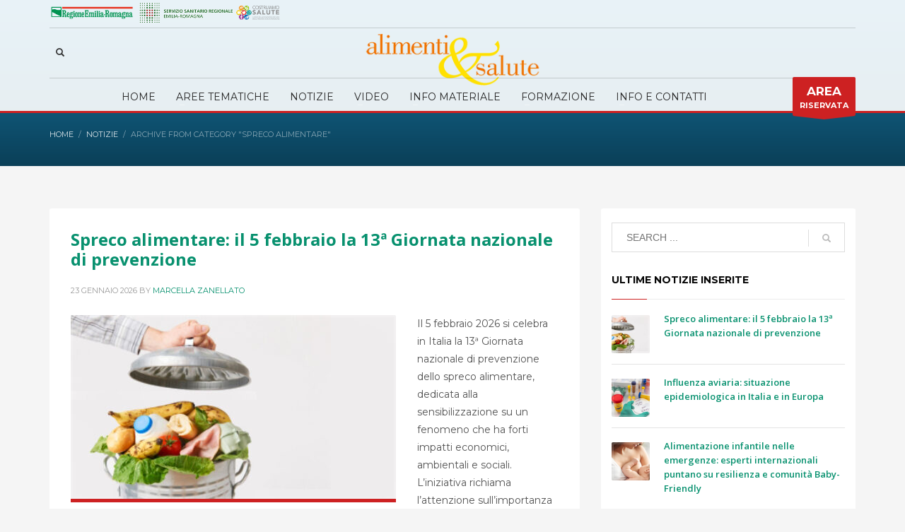

--- FILE ---
content_type: text/html; charset=UTF-8
request_url: https://alimentiesalute.emilia-romagna.it/category/news/spreco-alimentare-notizie/
body_size: 24992
content:
<!DOCTYPE html>
<html dir="ltr" lang="it-IT" prefix="og: https://ogp.me/ns#">
<head>

<!-- Google tag (gtag.js)
<script async src="https://www.googletagmanager.com/gtag/js?id=G-35XZRQYEG6"></script>
<script>
  window.dataLayer = window.dataLayer || [];
  function gtag(){dataLayer.push(arguments);}
  gtag('js', new Date());

  gtag('config', 'G-35XZRQYEG6');
</script>
-->


<!--  Matomo Code -->
<script type="text/javascript">
  var _paq = window._paq = window._paq || [];
  /* tracker methods like "setCustomDimension" should be called before "trackPageView" */
  _paq.push(['trackPageView']);
  _paq.push(['enableLinkTracking']);
  (function() {
    var u="https://ingestion.webanalytics.italia.it/";
    _paq.push(['setTrackerUrl', u+'matomo.php']);
    _paq.push(['setSiteId', 'me0K9xEpNA']);
    var d=document, g=d.createElement('script'), s=d.getElementsByTagName('script')[0];
    g.type='text/javascript'; g.async=true; g.src=u+'matomo.js'; s.parentNode.insertBefore(g,s);
  })();
</script>
<!-- End Matomo Code -->

<meta charset="UTF-8"/>
<meta name="twitter:widgets:csp" content="on"/>
<link rel="profile" href="http://gmpg.org/xfn/11"/>
<link rel="pingback" href="https://alimentiesalute.emilia-romagna.it/xmlrpc.php"/>

<title>Spreco Alimentare - Alimenti&amp;Salute</title>
	<style>img:is([sizes="auto" i], [sizes^="auto," i]) { contain-intrinsic-size: 3000px 1500px }</style>
	
		<!-- All in One SEO 4.8.8 - aioseo.com -->
	<meta name="robots" content="max-image-preview:large" />
	<link rel="canonical" href="https://alimentiesalute.emilia-romagna.it/category/news/spreco-alimentare-notizie/" />
	<link rel="next" href="https://alimentiesalute.emilia-romagna.it/category/news/spreco-alimentare-notizie/page/2/" />
	<meta name="generator" content="All in One SEO (AIOSEO) 4.8.8" />
		<script type="application/ld+json" class="aioseo-schema">
			{"@context":"https:\/\/schema.org","@graph":[{"@type":"BreadcrumbList","@id":"https:\/\/alimentiesalute.emilia-romagna.it\/category\/news\/spreco-alimentare-notizie\/#breadcrumblist","itemListElement":[{"@type":"ListItem","@id":"https:\/\/alimentiesalute.emilia-romagna.it#listItem","position":1,"name":"Home","item":"https:\/\/alimentiesalute.emilia-romagna.it","nextItem":{"@type":"ListItem","@id":"https:\/\/alimentiesalute.emilia-romagna.it\/category\/news\/#listItem","name":"NOTIZIE"}},{"@type":"ListItem","@id":"https:\/\/alimentiesalute.emilia-romagna.it\/category\/news\/#listItem","position":2,"name":"NOTIZIE","item":"https:\/\/alimentiesalute.emilia-romagna.it\/category\/news\/","nextItem":{"@type":"ListItem","@id":"https:\/\/alimentiesalute.emilia-romagna.it\/category\/news\/spreco-alimentare-notizie\/#listItem","name":"Spreco Alimentare"},"previousItem":{"@type":"ListItem","@id":"https:\/\/alimentiesalute.emilia-romagna.it#listItem","name":"Home"}},{"@type":"ListItem","@id":"https:\/\/alimentiesalute.emilia-romagna.it\/category\/news\/spreco-alimentare-notizie\/#listItem","position":3,"name":"Spreco Alimentare","previousItem":{"@type":"ListItem","@id":"https:\/\/alimentiesalute.emilia-romagna.it\/category\/news\/#listItem","name":"NOTIZIE"}}]},{"@type":"CollectionPage","@id":"https:\/\/alimentiesalute.emilia-romagna.it\/category\/news\/spreco-alimentare-notizie\/#collectionpage","url":"https:\/\/alimentiesalute.emilia-romagna.it\/category\/news\/spreco-alimentare-notizie\/","name":"Spreco Alimentare - Alimenti&Salute","inLanguage":"it-IT","isPartOf":{"@id":"https:\/\/alimentiesalute.emilia-romagna.it\/#website"},"breadcrumb":{"@id":"https:\/\/alimentiesalute.emilia-romagna.it\/category\/news\/spreco-alimentare-notizie\/#breadcrumblist"}},{"@type":"Organization","@id":"https:\/\/alimentiesalute.emilia-romagna.it\/#organization","name":"Azienda USL di Modena, Regione Emilia Romagna","description":"Gli Alimenti e la Salute dell'Uomo, degli Animali, delle Piante e dell'Ambiente... One Health","url":"https:\/\/alimentiesalute.emilia-romagna.it\/","logo":{"@type":"ImageObject","url":"https:\/\/alimentiesalute.emilia-romagna.it\/wp-content\/uploads\/2020\/11\/AS-logo-retina_272.png","@id":"https:\/\/alimentiesalute.emilia-romagna.it\/category\/news\/spreco-alimentare-notizie\/#organizationLogo","width":272,"height":90},"image":{"@id":"https:\/\/alimentiesalute.emilia-romagna.it\/category\/news\/spreco-alimentare-notizie\/#organizationLogo"},"sameAs":["https:\/\/twitter.com\/AlimentiSalute","https:\/\/www.instagram.com\/alimentisalute\/","https:\/\/www.youtube.com\/channel\/UCVCeyT0MWR4MbFFvGQ2whRg","https:\/\/www.linkedin.com\/company\/alimenti-salute"]},{"@type":"WebSite","@id":"https:\/\/alimentiesalute.emilia-romagna.it\/#website","url":"https:\/\/alimentiesalute.emilia-romagna.it\/","name":"Alimenti&Salute","description":"Gli Alimenti e la Salute dell'Uomo, degli Animali, delle Piante e dell'Ambiente... One Health","inLanguage":"it-IT","publisher":{"@id":"https:\/\/alimentiesalute.emilia-romagna.it\/#organization"}}]}
		</script>
		<!-- All in One SEO -->

<script id="cookieyes" type="text/javascript" src="https://cdn-cookieyes.com/client_data/087c012e7917f67462232f71/script.js"></script><link rel='dns-prefetch' href='//fonts.googleapis.com' />
<link rel="alternate" type="application/rss+xml" title="Alimenti&amp;Salute &raquo; Feed" href="https://alimentiesalute.emilia-romagna.it/feed/" />
<link rel="alternate" type="application/rss+xml" title="Alimenti&amp;Salute &raquo; Feed dei commenti" href="https://alimentiesalute.emilia-romagna.it/comments/feed/" />
<link rel="alternate" type="application/rss+xml" title="Alimenti&amp;Salute &raquo; Spreco Alimentare Feed della categoria" href="https://alimentiesalute.emilia-romagna.it/category/news/spreco-alimentare-notizie/feed/" />
		<!-- This site uses the Google Analytics by MonsterInsights plugin v9.11.1 - Using Analytics tracking - https://www.monsterinsights.com/ -->
		<!-- Nota: MonsterInsights non è attualmente configurato su questo sito. Il proprietario del sito deve autenticarsi con Google Analytics nel pannello delle impostazioni di MonsterInsights. -->
					<!-- No tracking code set -->
				<!-- / Google Analytics by MonsterInsights -->
		<script type="text/javascript">
/* <![CDATA[ */
window._wpemojiSettings = {"baseUrl":"https:\/\/s.w.org\/images\/core\/emoji\/16.0.1\/72x72\/","ext":".png","svgUrl":"https:\/\/s.w.org\/images\/core\/emoji\/16.0.1\/svg\/","svgExt":".svg","source":{"concatemoji":"https:\/\/alimentiesalute.emilia-romagna.it\/wp-includes\/js\/wp-emoji-release.min.js?ver=6.8.3"}};
/*! This file is auto-generated */
!function(s,n){var o,i,e;function c(e){try{var t={supportTests:e,timestamp:(new Date).valueOf()};sessionStorage.setItem(o,JSON.stringify(t))}catch(e){}}function p(e,t,n){e.clearRect(0,0,e.canvas.width,e.canvas.height),e.fillText(t,0,0);var t=new Uint32Array(e.getImageData(0,0,e.canvas.width,e.canvas.height).data),a=(e.clearRect(0,0,e.canvas.width,e.canvas.height),e.fillText(n,0,0),new Uint32Array(e.getImageData(0,0,e.canvas.width,e.canvas.height).data));return t.every(function(e,t){return e===a[t]})}function u(e,t){e.clearRect(0,0,e.canvas.width,e.canvas.height),e.fillText(t,0,0);for(var n=e.getImageData(16,16,1,1),a=0;a<n.data.length;a++)if(0!==n.data[a])return!1;return!0}function f(e,t,n,a){switch(t){case"flag":return n(e,"\ud83c\udff3\ufe0f\u200d\u26a7\ufe0f","\ud83c\udff3\ufe0f\u200b\u26a7\ufe0f")?!1:!n(e,"\ud83c\udde8\ud83c\uddf6","\ud83c\udde8\u200b\ud83c\uddf6")&&!n(e,"\ud83c\udff4\udb40\udc67\udb40\udc62\udb40\udc65\udb40\udc6e\udb40\udc67\udb40\udc7f","\ud83c\udff4\u200b\udb40\udc67\u200b\udb40\udc62\u200b\udb40\udc65\u200b\udb40\udc6e\u200b\udb40\udc67\u200b\udb40\udc7f");case"emoji":return!a(e,"\ud83e\udedf")}return!1}function g(e,t,n,a){var r="undefined"!=typeof WorkerGlobalScope&&self instanceof WorkerGlobalScope?new OffscreenCanvas(300,150):s.createElement("canvas"),o=r.getContext("2d",{willReadFrequently:!0}),i=(o.textBaseline="top",o.font="600 32px Arial",{});return e.forEach(function(e){i[e]=t(o,e,n,a)}),i}function t(e){var t=s.createElement("script");t.src=e,t.defer=!0,s.head.appendChild(t)}"undefined"!=typeof Promise&&(o="wpEmojiSettingsSupports",i=["flag","emoji"],n.supports={everything:!0,everythingExceptFlag:!0},e=new Promise(function(e){s.addEventListener("DOMContentLoaded",e,{once:!0})}),new Promise(function(t){var n=function(){try{var e=JSON.parse(sessionStorage.getItem(o));if("object"==typeof e&&"number"==typeof e.timestamp&&(new Date).valueOf()<e.timestamp+604800&&"object"==typeof e.supportTests)return e.supportTests}catch(e){}return null}();if(!n){if("undefined"!=typeof Worker&&"undefined"!=typeof OffscreenCanvas&&"undefined"!=typeof URL&&URL.createObjectURL&&"undefined"!=typeof Blob)try{var e="postMessage("+g.toString()+"("+[JSON.stringify(i),f.toString(),p.toString(),u.toString()].join(",")+"));",a=new Blob([e],{type:"text/javascript"}),r=new Worker(URL.createObjectURL(a),{name:"wpTestEmojiSupports"});return void(r.onmessage=function(e){c(n=e.data),r.terminate(),t(n)})}catch(e){}c(n=g(i,f,p,u))}t(n)}).then(function(e){for(var t in e)n.supports[t]=e[t],n.supports.everything=n.supports.everything&&n.supports[t],"flag"!==t&&(n.supports.everythingExceptFlag=n.supports.everythingExceptFlag&&n.supports[t]);n.supports.everythingExceptFlag=n.supports.everythingExceptFlag&&!n.supports.flag,n.DOMReady=!1,n.readyCallback=function(){n.DOMReady=!0}}).then(function(){return e}).then(function(){var e;n.supports.everything||(n.readyCallback(),(e=n.source||{}).concatemoji?t(e.concatemoji):e.wpemoji&&e.twemoji&&(t(e.twemoji),t(e.wpemoji)))}))}((window,document),window._wpemojiSettings);
/* ]]> */
</script>
<link rel='stylesheet' id='zn_all_g_fonts-css' href='//fonts.googleapis.com/css?family=Montserrat%3Aregular%2C500%2C700%7COpen+Sans%3Aregular%2C300%2C600%2C700%2C800&#038;ver=6.8.3' type='text/css' media='all' />
<style id='wp-emoji-styles-inline-css' type='text/css'>

	img.wp-smiley, img.emoji {
		display: inline !important;
		border: none !important;
		box-shadow: none !important;
		height: 1em !important;
		width: 1em !important;
		margin: 0 0.07em !important;
		vertical-align: -0.1em !important;
		background: none !important;
		padding: 0 !important;
	}
</style>
<link rel='stylesheet' id='contact-form-7-css' href='https://alimentiesalute.emilia-romagna.it/wp-content/plugins/contact-form-7/includes/css/styles.css?ver=6.1.2' type='text/css' media='all' />
<link rel='stylesheet' id='plhg-main-css-css' href='https://alimentiesalute.emilia-romagna.it/wp-content/plugins/hogash-post-love/assets/frontend/css/plhg-styles.css?ver=1.0.0' type='text/css' media='all' />
<link rel='stylesheet' id='hg-mailchimp-styles-css' href='https://alimentiesalute.emilia-romagna.it/wp-content/themes/kallyas/framework/hogash-mailchimp/assets/css/hg-mailchimp.css?ver=1.0.0' type='text/css' media='all' />
<link rel='stylesheet' id='kallyas-styles-css' href='https://alimentiesalute.emilia-romagna.it/wp-content/themes/kallyas/style.css?ver=4.19.6' type='text/css' media='all' />
<link rel='stylesheet' id='th-bootstrap-styles-css' href='https://alimentiesalute.emilia-romagna.it/wp-content/themes/kallyas/css/bootstrap.min.css?ver=4.19.6' type='text/css' media='all' />
<link rel='stylesheet' id='th-theme-template-styles-css' href='https://alimentiesalute.emilia-romagna.it/wp-content/themes/kallyas/css/template.min.css?ver=4.19.6' type='text/css' media='all' />
<link rel='stylesheet' id='newsletter-css' href='https://alimentiesalute.emilia-romagna.it/wp-content/plugins/newsletter/style.css?ver=8.9.9' type='text/css' media='all' />
<style id='newsletter-inline-css' type='text/css'>
div.tnp-subscription {
  margin: 0;
  font-family: 'Open Sans' !important;
}

.tnp-field label {
  font-size: 14px;
}

.tnp-subscription input[type=text], .tnp-subscription input[type=email]  {
  border: 1px solid #ccc;
  border-radius: 5px;
}

.tnp-subscription input.tnp-submit, .tnp-profile input.tnp-submit {
  background-color: #dd3333;
  font-weight: 700;
  color: white;
}

.red-variant .tnp-field label {
  color: white;
}

.red-variant .tnp-subscription input.tnp-submit, .tnp-profile input.tnp-submit {
  background-color: #ffcc00;
  color: #dd3333;
}
</style>
<link rel='stylesheet' id='tablepress-default-css' href='https://alimentiesalute.emilia-romagna.it/wp-content/tablepress-combined.min.css?ver=24' type='text/css' media='all' />
<link rel='stylesheet' id='zion-frontend-css' href='https://alimentiesalute.emilia-romagna.it/wp-content/themes/kallyas/framework/zion-builder/assets/css/znb_frontend.css?ver=1.2.1' type='text/css' media='all' />
<link rel='stylesheet' id='kallyas-child-css' href='https://alimentiesalute.emilia-romagna.it/wp-content/themes/kallyas-child/style.css?ver=4.19.6' type='text/css' media='all' />
<link rel='stylesheet' id='th-theme-print-stylesheet-css' href='https://alimentiesalute.emilia-romagna.it/wp-content/themes/kallyas/css/print.css?ver=4.19.6' type='text/css' media='print' />
<link rel='stylesheet' id='th-theme-options-styles-css' href='//alimentiesalute.emilia-romagna.it/wp-content/uploads/zn_dynamic.css?ver=1764771263' type='text/css' media='all' />
<script type="text/javascript" src="https://alimentiesalute.emilia-romagna.it/wp-includes/js/jquery/jquery.min.js?ver=3.7.1" id="jquery-core-js"></script>
<script type="text/javascript" src="https://alimentiesalute.emilia-romagna.it/wp-includes/js/jquery/jquery-migrate.min.js?ver=3.4.1" id="jquery-migrate-js"></script>
<script type="text/javascript" id="3d-flip-book-client-locale-loader-js-extra">
/* <![CDATA[ */
var FB3D_CLIENT_LOCALE = {"ajaxurl":"https:\/\/alimentiesalute.emilia-romagna.it\/wp-admin\/admin-ajax.php","dictionary":{"Table of contents":"Table of contents","Close":"Close","Bookmarks":"Bookmarks","Thumbnails":"Thumbnails","Search":"Search","Share":"Share","Facebook":"Facebook","Twitter":"Twitter","Email":"Email","Play":"Play","Previous page":"Previous page","Next page":"Next page","Zoom in":"Zoom in","Zoom out":"Zoom out","Fit view":"Fit view","Auto play":"Auto play","Full screen":"Full screen","More":"More","Smart pan":"Smart pan","Single page":"Single page","Sounds":"Sounds","Stats":"Stats","Print":"Print","Download":"Download","Goto first page":"Goto first page","Goto last page":"Goto last page"},"images":"https:\/\/alimentiesalute.emilia-romagna.it\/wp-content\/plugins\/interactive-3d-flipbook-powered-physics-engine\/assets\/images\/","jsData":{"urls":[],"posts":{"ids_mis":[],"ids":[]},"pages":[],"firstPages":[],"bookCtrlProps":[],"bookTemplates":[]},"key":"3d-flip-book","pdfJS":{"pdfJsLib":"https:\/\/alimentiesalute.emilia-romagna.it\/wp-content\/plugins\/interactive-3d-flipbook-powered-physics-engine\/assets\/js\/pdf.min.js?ver=4.3.136","pdfJsWorker":"https:\/\/alimentiesalute.emilia-romagna.it\/wp-content\/plugins\/interactive-3d-flipbook-powered-physics-engine\/assets\/js\/pdf.worker.js?ver=4.3.136","stablePdfJsLib":"https:\/\/alimentiesalute.emilia-romagna.it\/wp-content\/plugins\/interactive-3d-flipbook-powered-physics-engine\/assets\/js\/stable\/pdf.min.js?ver=2.5.207","stablePdfJsWorker":"https:\/\/alimentiesalute.emilia-romagna.it\/wp-content\/plugins\/interactive-3d-flipbook-powered-physics-engine\/assets\/js\/stable\/pdf.worker.js?ver=2.5.207","pdfJsCMapUrl":"https:\/\/alimentiesalute.emilia-romagna.it\/wp-content\/plugins\/interactive-3d-flipbook-powered-physics-engine\/assets\/cmaps\/"},"cacheurl":"https:\/\/alimentiesalute.emilia-romagna.it\/wp-content\/uploads\/3d-flip-book\/cache\/","pluginsurl":"https:\/\/alimentiesalute.emilia-romagna.it\/wp-content\/plugins\/","pluginurl":"https:\/\/alimentiesalute.emilia-romagna.it\/wp-content\/plugins\/interactive-3d-flipbook-powered-physics-engine\/","thumbnailSize":{"width":"150","height":"150"},"version":"1.16.17"};
/* ]]> */
</script>
<script type="text/javascript" src="https://alimentiesalute.emilia-romagna.it/wp-content/plugins/interactive-3d-flipbook-powered-physics-engine/assets/js/client-locale-loader.js?ver=1.16.17" id="3d-flip-book-client-locale-loader-js" async="async" data-wp-strategy="async"></script>
<script type="text/javascript" id="plhg-main-script-js-extra">
/* <![CDATA[ */
var plhg_script_vars = {"ajaxurl":"https:\/\/alimentiesalute.emilia-romagna.it\/wp-admin\/admin-ajax.php","nonce":"10f74a1f0a","error_message":"Sorry, there was a problem processing your request."};
/* ]]> */
</script>
<script type="text/javascript" src="https://alimentiesalute.emilia-romagna.it/wp-content/plugins/hogash-post-love/assets/frontend/js/script.js?ver=1.0.0" id="plhg-main-script-js"></script>
<link rel="https://api.w.org/" href="https://alimentiesalute.emilia-romagna.it/wp-json/" /><link rel="alternate" title="JSON" type="application/json" href="https://alimentiesalute.emilia-romagna.it/wp-json/wp/v2/categories/8721" /><link rel="EditURI" type="application/rsd+xml" title="RSD" href="https://alimentiesalute.emilia-romagna.it/xmlrpc.php?rsd" />
<meta name="generator" content="WordPress 6.8.3" />
		<meta name="theme-color"
			  content="#cd2122">
				<meta name="viewport" content="width=device-width, initial-scale=1, maximum-scale=1"/>
		
		<!--[if lte IE 8]>
		<script type="text/javascript">
			var $buoop = {
				vs: {i: 10, f: 25, o: 12.1, s: 7, n: 9}
			};

			$buoop.ol = window.onload;

			window.onload = function () {
				try {
					if ($buoop.ol) {
						$buoop.ol()
					}
				}
				catch (e) {
				}

				var e = document.createElement("script");
				e.setAttribute("type", "text/javascript");
				e.setAttribute("src", "https://browser-update.org/update.js");
				document.body.appendChild(e);
			};
		</script>
		<![endif]-->

		<!-- for IE6-8 support of HTML5 elements -->
		<!--[if lt IE 9]>
		<script src="//html5shim.googlecode.com/svn/trunk/html5.js"></script>
		<![endif]-->
		
	<!-- Fallback for animating in viewport -->
	<noscript>
		<style type="text/css" media="screen">
			.zn-animateInViewport {visibility: visible;}
		</style>
	</noscript>
	<link rel="icon" href="https://alimentiesalute.emilia-romagna.it/wp-content/uploads/2021/07/cropped-as_favicon-32x32.png" sizes="32x32" />
<link rel="icon" href="https://alimentiesalute.emilia-romagna.it/wp-content/uploads/2021/07/cropped-as_favicon-192x192.png" sizes="192x192" />
<link rel="apple-touch-icon" href="https://alimentiesalute.emilia-romagna.it/wp-content/uploads/2021/07/cropped-as_favicon-180x180.png" />
<meta name="msapplication-TileImage" content="https://alimentiesalute.emilia-romagna.it/wp-content/uploads/2021/07/cropped-as_favicon-270x270.png" />
</head>

<body  class="archive category category-spreco-alimentare-notizie category-8721 wp-theme-kallyas wp-child-theme-kallyas-child res1170 kl-sticky-header kl-skin--light" itemscope="itemscope" itemtype="https://schema.org/WebPage" >


<div id="page-loading" class="kl-pageLoading--yes"><div class="preloader-pulsating-circle border-custom"></div></div><div class="login_register_stuff"></div><!-- end login register stuff -->		<div id="fb-root"></div>
		<script>(function (d, s, id) {
			var js, fjs = d.getElementsByTagName(s)[0];
			if (d.getElementById(id)) {return;}
			js = d.createElement(s); js.id = id;
			js.src = "https://connect.facebook.net/en_US/sdk.js#xfbml=1&version=v3.0";
			fjs.parentNode.insertBefore(js, fjs);
		}(document, 'script', 'facebook-jssdk'));</script>
		

<div id="page_wrapper">

<header id="header" class="site-header  style9 cta_button header--sticky header--not-sticked     sticky-resize headerstyle--default site-header--absolute nav-th--light sheader-sh--dark"   role="banner" itemscope="itemscope" itemtype="https://schema.org/WPHeader" >
		<div class="site-header-wrapper sticky-top-area sticky-main-area">

		<div class="site-header-top-wrapper topbar-style--default  sh--dark">

			<div class="siteheader-container container">

				

	
	<div class="fxb-row site-header-row site-header-top ">

		<div class='fxb-col fxb fxb-start-x fxb-center-y fxb-basis-auto site-header-col-left site-header-top-left'>
			<div class="sh-component kl-header-toptext kl-font-alt"><a href="https://www.regione.emilia-romagna.it" target="_blank" rel="noopener"><img class="alignnone wp-image-21379" src="https://alimentiesalute.emilia-romagna.it/wp-content/uploads/2020/11/logo_er_200.png" alt="" width="120" height="30" /></a>  <a href="https://salute.regione.emilia-romagna.it/ssr" target="_blank" rel="noopener"><img class="alignnone wp-image-55575" src="https://alimentiesalute.emilia-romagna.it/wp-content/uploads/2021/10/rer-60.png" alt="" width="134" height="30" /></a> <a href="https://salute.regione.emilia-romagna.it/prp" target="_blank" rel="noopener"><img class="alignnone wp-image-21379" src="https://alimentiesalute.emilia-romagna.it/wp-content/uploads/2021/12/logo_costruiamo-salute.png" alt="" width="64" height="30" /></a></div>					</div>

		<div class='fxb-col fxb fxb-end-x fxb-center-y fxb-basis-auto site-header-col-right site-header-top-right'>
								</div>

	</div><!-- /.site-header-top -->

	<div class="separator site-header-separator "></div>

			</div>
		</div><!-- /.site-header-top-wrapper -->

		<div class="kl-top-header site-header-main-wrapper clearfix    sh--dark">

			<div class="container siteheader-container ">

				<div class='fxb-col fxb-basis-auto'>

					

<div class="fxb-row site-header-row site-header-main ">

	<div class='fxb-col fxb fxb-start-x fxb-center-y fxb-basis-20 site-header-col-left site-header-main-left'>
		
		<div id="search" class="sh-component header-search headsearch--min">

			<a href="#" class="searchBtn header-search-button">
				<span class="glyphicon glyphicon-search kl-icon-white"></span>
			</a>

			<div class="search-container header-search-container">
				
<form id="searchform" class="gensearch__form" action="https://alimentiesalute.emilia-romagna.it/" method="get">
	<input id="s" name="s" value="" class="inputbox gensearch__input" type="text" placeholder="SEARCH ..." />
	<button type="submit" id="searchsubmit" value="go" class="gensearch__submit glyphicon glyphicon-search"></button>
	</form>			</div>
		</div>

			</div>

	<div class='fxb-col fxb fxb-center-x fxb-center-y fxb-basis-auto site-header-col-center site-header-main-center'>
				<div id="logo-container" class="logo-container   logosize--no zn-original-logo">
			<!-- Logo -->
			<h3 class='site-logo logo ' id='logo'><a href='https://alimentiesalute.emilia-romagna.it/' class='site-logo-anch'><img class="logo-img site-logo-img" src="https://alimentiesalute.emilia-romagna.it/wp-content/uploads/2021/10/AS-logo-272x80-1.png" height="74"  alt="Alimenti&amp;Salute" title="Gli Alimenti e la Salute dell&#039;Uomo, degli Animali, delle Piante e dell&#039;Ambiente... One Health" data-mobile-logo="https://alimentiesalute.emilia-romagna.it/wp-content/uploads/2021/10/AS-logo-544x160-1.png" /></a></h3>			<!-- InfoCard -->
					</div>

			</div>

	<div class='fxb-col fxb fxb-end-x fxb-center-y fxb-basis-20 site-header-col-right site-header-main-right'>

		<div class='fxb-col fxb fxb-end-x fxb-center-y fxb-basis-20 site-header-main-right-top'>
								</div>

		
	</div>

</div><!-- /.site-header-main -->


				</div>

							</div><!-- /.siteheader-container -->

		</div><!-- /.site-header-main-wrapper -->

		
<div class="kl-main-header site-header-bottom-wrapper clearfix  sh--dark">

	<div class="container siteheader-container">

		<div class="separator site-header-separator "></div>
				<div class="fxb-row site-header-row site-header-bottom ">


			<div class='fxb-col fxb fxb-start-x fxb-center-y fxb-basis-auto site-header-col-left site-header-bottom-left'>
							</div>


			<div class='fxb-col fxb fxb-center-x fxb-center-y fxb-basis-auto site-header-col-center site-header-bottom-center'>
						<div class="sh-component main-menu-wrapper" role="navigation" itemscope="itemscope" itemtype="https://schema.org/SiteNavigationElement" >

					<div class="zn-res-menuwrapper">
			<a href="#" class="zn-res-trigger zn-menuBurger zn-menuBurger--3--s zn-menuBurger--anim1 " id="zn-res-trigger">
				<span></span>
				<span></span>
				<span></span>
			</a>
		</div><!-- end responsive menu -->
		<div id="main-menu" class="main-nav mainnav--sidepanel mainnav--active-bg mainnav--pointer-dash nav-mm--light zn_mega_wrapper "><ul id="menu-benessere-trasporto-animale-formazione-addetti" class="main-menu main-menu-nav zn_mega_menu "><li id="menu-item-66513" class="main-menu-item menu-item menu-item-type-post_type menu-item-object-page menu-item-home menu-item-66513  main-menu-item-top  menu-item-even menu-item-depth-0"><a href="https://alimentiesalute.emilia-romagna.it/" class=" main-menu-link main-menu-link-top"><span>HOME</span></a></li>
<li id="menu-item-55552" class="main-menu-item menu-item menu-item-type-custom menu-item-object-custom menu-item-has-children menu-item-55552  main-menu-item-top  menu-item-even menu-item-depth-0"><a href="#" class=" main-menu-link main-menu-link-top"><span>AREE TEMATICHE</span></a>
<ul class="sub-menu clearfix">
	<li id="menu-item-21562" class="main-menu-item menu-item menu-item-type-post_type menu-item-object-page menu-item-has-children menu-item-21562  main-menu-item-sub  menu-item-odd menu-item-depth-1"><a href="https://alimentiesalute.emilia-romagna.it/alimenti/" class=" main-menu-link main-menu-link-sub"><span>ALIMENTI</span></a>
	<ul class="sub-menu clearfix">
		<li id="menu-item-57125" class="main-menu-item menu-item menu-item-type-post_type menu-item-object-page menu-item-has-children menu-item-57125  main-menu-item-sub main-menu-item-sub-sub menu-item-even menu-item-depth-2"><a href="https://alimentiesalute.emilia-romagna.it/alimenti/controlli-ufficiali/" class=" main-menu-link main-menu-link-sub"><span>Controlli Ufficiali</span></a>
		<ul class="sub-menu clearfix">
			<li id="menu-item-61874" class="main-menu-item menu-item menu-item-type-post_type menu-item-object-page menu-item-61874  main-menu-item-sub main-menu-item-sub-sub menu-item-odd menu-item-depth-3"><a href="https://alimentiesalute.emilia-romagna.it/alimenti/controlli-ufficiali/macello/" class=" main-menu-link main-menu-link-sub"><span>Controllo Ufficiale in Macello</span></a></li>
			<li id="menu-item-61875" class="main-menu-item menu-item menu-item-type-post_type menu-item-object-page menu-item-61875  main-menu-item-sub main-menu-item-sub-sub menu-item-odd menu-item-depth-3"><a href="https://alimentiesalute.emilia-romagna.it/alimenti/controlli-ufficiali/controperizia-controversia/" class=" main-menu-link main-menu-link-sub"><span>Controperizia, controversia e diffida</span></a></li>
			<li id="menu-item-61876" class="main-menu-item menu-item menu-item-type-post_type menu-item-object-page menu-item-61876  main-menu-item-sub main-menu-item-sub-sub menu-item-odd menu-item-depth-3"><a href="https://alimentiesalute.emilia-romagna.it/alimenti/controlli-ufficiali/piano-regionale-integrato/" class=" main-menu-link main-menu-link-sub"><span>Piano Regionale Integrato</span></a></li>
			<li id="menu-item-61877" class="main-menu-item menu-item menu-item-type-post_type menu-item-object-page menu-item-61877  main-menu-item-sub main-menu-item-sub-sub menu-item-odd menu-item-depth-3"><a href="https://alimentiesalute.emilia-romagna.it/alimenti/controlli-ufficiali/piani-specifici-regionali/" class=" main-menu-link main-menu-link-sub"><span>Piani Specifici Regionali</span></a></li>
			<li id="menu-item-61878" class="main-menu-item menu-item menu-item-type-post_type menu-item-object-page menu-item-61878  main-menu-item-sub main-menu-item-sub-sub menu-item-odd menu-item-depth-3"><a href="https://alimentiesalute.emilia-romagna.it/alimenti/controlli-ufficiali/sorveglianza-epidemiologica/" class=" main-menu-link main-menu-link-sub"><span>Sorveglianza epidemiologica</span></a></li>
			<li id="menu-item-61879" class="main-menu-item menu-item menu-item-type-post_type menu-item-object-page menu-item-61879  main-menu-item-sub main-menu-item-sub-sub menu-item-odd menu-item-depth-3"><a href="https://alimentiesalute.emilia-romagna.it/alimenti/controlli-ufficiali/manuali-e-liste-di-riscontro/" class=" main-menu-link main-menu-link-sub"><span>Manuali e liste di riscontro</span></a></li>
		</ul>
</li>
		<li id="menu-item-61871" class="main-menu-item menu-item menu-item-type-post_type menu-item-object-page menu-item-61871  main-menu-item-sub main-menu-item-sub-sub menu-item-even menu-item-depth-2"><a href="https://alimentiesalute.emilia-romagna.it/alimenti/corsi-di-formazione-per-alimentaristi/" class=" main-menu-link main-menu-link-sub"><span>Formazione Alimentaristi (Operatori Settore Alimentare)</span></a></li>
		<li id="menu-item-57133" class="main-menu-item menu-item menu-item-type-post_type menu-item-object-page menu-item-has-children menu-item-57133  main-menu-item-sub main-menu-item-sub-sub menu-item-even menu-item-depth-2"><a href="https://alimentiesalute.emilia-romagna.it/alimenti/etichettatura/" class=" main-menu-link main-menu-link-sub"><span>Etichettatura</span></a>
		<ul class="sub-menu clearfix">
			<li id="menu-item-61882" class="main-menu-item menu-item menu-item-type-post_type menu-item-object-page menu-item-61882  main-menu-item-sub main-menu-item-sub-sub menu-item-odd menu-item-depth-3"><a href="https://alimentiesalute.emilia-romagna.it/alimenti/etichettatura/claims/" class=" main-menu-link main-menu-link-sub"><span>Claims</span></a></li>
			<li id="menu-item-61883" class="main-menu-item menu-item menu-item-type-post_type menu-item-object-page menu-item-61883  main-menu-item-sub main-menu-item-sub-sub menu-item-odd menu-item-depth-3"><a href="https://alimentiesalute.emilia-romagna.it/alimenti/etichettatura/corsi-di-formazione/" class=" main-menu-link main-menu-link-sub"><span>Corsi di formazione Etichettatura</span></a></li>
			<li id="menu-item-61884" class="main-menu-item menu-item menu-item-type-post_type menu-item-object-page menu-item-61884  main-menu-item-sub main-menu-item-sub-sub menu-item-odd menu-item-depth-3"><a href="https://alimentiesalute.emilia-romagna.it/alimenti/etichettatura/frodi-alimentari/" class=" main-menu-link main-menu-link-sub"><span>Frodi alimentari</span></a></li>
			<li id="menu-item-61886" class="main-menu-item menu-item menu-item-type-post_type menu-item-object-page menu-item-61886  main-menu-item-sub main-menu-item-sub-sub menu-item-odd menu-item-depth-3"><a href="https://alimentiesalute.emilia-romagna.it/alimenti/etichettatura/opuscoli-e-infografiche/" class=" main-menu-link main-menu-link-sub"><span>Opuscoli e Infografiche Etichettatura</span></a></li>
		</ul>
</li>
		<li id="menu-item-57129" class="main-menu-item menu-item menu-item-type-post_type menu-item-object-page menu-item-has-children menu-item-57129  main-menu-item-sub main-menu-item-sub-sub menu-item-even menu-item-depth-2"><a href="https://alimentiesalute.emilia-romagna.it/alimenti/malattie-trasmesse-da-alimenti/" class=" main-menu-link main-menu-link-sub"><span>Malattie trasmesse da alimenti</span></a>
		<ul class="sub-menu clearfix">
			<li id="menu-item-61887" class="main-menu-item menu-item menu-item-type-post_type menu-item-object-page menu-item-61887  main-menu-item-sub main-menu-item-sub-sub menu-item-odd menu-item-depth-3"><a href="https://alimentiesalute.emilia-romagna.it/alimenti/malattie-trasmesse-da-alimenti/epidemiologia-e-sorveglianza/" class=" main-menu-link main-menu-link-sub"><span>Epidemiologia e sorveglianza</span></a></li>
			<li id="menu-item-61888" class="main-menu-item menu-item menu-item-type-post_type menu-item-object-page menu-item-61888  main-menu-item-sub main-menu-item-sub-sub menu-item-odd menu-item-depth-3"><a href="https://alimentiesalute.emilia-romagna.it/alimenti/malattie-trasmesse-da-alimenti/le-principali-malattie-trasmesse-da-alimenti/" class=" main-menu-link main-menu-link-sub"><span>Le principali malattie trasmesse da alimenti</span></a></li>
			<li id="menu-item-61889" class="main-menu-item menu-item menu-item-type-post_type menu-item-object-page menu-item-61889  main-menu-item-sub main-menu-item-sub-sub menu-item-odd menu-item-depth-3"><a href="https://alimentiesalute.emilia-romagna.it/alimenti/malattie-trasmesse-da-alimenti/sicurezza-domestica/" class=" main-menu-link main-menu-link-sub"><span>Sicurezza domestica</span></a></li>
			<li id="menu-item-61890" class="main-menu-item menu-item menu-item-type-post_type menu-item-object-page menu-item-61890  main-menu-item-sub main-menu-item-sub-sub menu-item-odd menu-item-depth-3"><a href="https://alimentiesalute.emilia-romagna.it/alimenti/malattie-trasmesse-da-alimenti/alimenti-che-possono-trasmettere-malattie/" class=" main-menu-link main-menu-link-sub"><span>Alimenti che possono trasmettere malattie</span></a></li>
		</ul>
</li>
		<li id="menu-item-60545" class="main-menu-item menu-item menu-item-type-post_type menu-item-object-page menu-item-60545  main-menu-item-sub main-menu-item-sub-sub menu-item-even menu-item-depth-2"><a href="https://alimentiesalute.emilia-romagna.it/alimenti/linee-guida-piccole-produzioni-agricole/" class=" main-menu-link main-menu-link-sub"><span>Linee Guida Piccole Produzioni Agricole</span></a></li>
		<li id="menu-item-61872" class="main-menu-item menu-item menu-item-type-post_type menu-item-object-page menu-item-61872  main-menu-item-sub main-menu-item-sub-sub menu-item-even menu-item-depth-2"><a href="https://alimentiesalute.emilia-romagna.it/alimenti/le-buone-pratiche-di-mungitura-nella-bovina-da-latte/" class=" main-menu-link main-menu-link-sub"><span>Le buone pratiche di mungitura nella bovina da latte</span></a></li>
		<li id="menu-item-57147" class="main-menu-item menu-item menu-item-type-post_type menu-item-object-page menu-item-57147  main-menu-item-sub main-menu-item-sub-sub menu-item-even menu-item-depth-2"><a href="https://alimentiesalute.emilia-romagna.it/alimenti/controllo-sanitario-molluschi-bivalvi-vivi/" class=" main-menu-link main-menu-link-sub"><span>Monitoraggio produzione e raccolta dei molluschi bivalvi vivi</span></a></li>
		<li id="menu-item-57128" class="main-menu-item menu-item menu-item-type-post_type menu-item-object-page menu-item-57128  main-menu-item-sub main-menu-item-sub-sub menu-item-even menu-item-depth-2"><a href="https://alimentiesalute.emilia-romagna.it/alimenti/funghi/" class=" main-menu-link main-menu-link-sub"><span>Funghi</span></a></li>
		<li id="menu-item-57127" class="main-menu-item menu-item menu-item-type-post_type menu-item-object-page menu-item-57127  main-menu-item-sub main-menu-item-sub-sub menu-item-even menu-item-depth-2"><a href="https://alimentiesalute.emilia-romagna.it/alimenti/export/" class=" main-menu-link main-menu-link-sub"><span>Export</span></a></li>
		<li id="menu-item-57124" class="main-menu-item menu-item menu-item-type-post_type menu-item-object-page menu-item-57124  main-menu-item-sub main-menu-item-sub-sub menu-item-even menu-item-depth-2"><a href="https://alimentiesalute.emilia-romagna.it/alimenti/acqua/" class=" main-menu-link main-menu-link-sub"><span>Acqua</span></a></li>
		<li id="menu-item-57130" class="main-menu-item menu-item menu-item-type-post_type menu-item-object-page menu-item-57130  main-menu-item-sub main-menu-item-sub-sub menu-item-even menu-item-depth-2"><a href="https://alimentiesalute.emilia-romagna.it/alimenti/spreco-alimentare/" class=" main-menu-link main-menu-link-sub"><span>Spreco alimentare</span></a></li>
	</ul>
</li>
	<li id="menu-item-21560" class="main-menu-item menu-item menu-item-type-post_type menu-item-object-page menu-item-has-children menu-item-21560  main-menu-item-sub  menu-item-odd menu-item-depth-1"><a href="https://alimentiesalute.emilia-romagna.it/animali/" class=" main-menu-link main-menu-link-sub"><span>ANIMALI</span></a>
	<ul class="sub-menu clearfix">
		<li id="menu-item-67185" class="main-menu-item menu-item menu-item-type-post_type menu-item-object-page menu-item-has-children menu-item-67185  main-menu-item-sub main-menu-item-sub-sub menu-item-even menu-item-depth-2"><a href="https://alimentiesalute.emilia-romagna.it/animali/benessere/" class=" main-menu-link main-menu-link-sub"><span>Benessere</span></a>
		<ul class="sub-menu clearfix">
			<li id="menu-item-67186" class="main-menu-item menu-item menu-item-type-post_type menu-item-object-page menu-item-67186  main-menu-item-sub main-menu-item-sub-sub menu-item-odd menu-item-depth-3"><a href="https://alimentiesalute.emilia-romagna.it/animali/allevamento/benessere-animale-formazione-allevatori/" class=" main-menu-link main-menu-link-sub"><span>Benessere animale – Formazione allevatori</span></a></li>
			<li id="menu-item-67189" class="main-menu-item menu-item menu-item-type-post_type menu-item-object-page menu-item-67189  main-menu-item-sub main-menu-item-sub-sub menu-item-odd menu-item-depth-3"><a href="https://alimentiesalute.emilia-romagna.it/animali/allevamento/benessere-in-allevamento/" class=" main-menu-link main-menu-link-sub"><span>Benessere in allevamento</span></a></li>
			<li id="menu-item-67188" class="main-menu-item menu-item menu-item-type-post_type menu-item-object-page menu-item-67188  main-menu-item-sub main-menu-item-sub-sub menu-item-odd menu-item-depth-3"><a href="https://alimentiesalute.emilia-romagna.it/animali/allevamento/benessere-durante-il-trasporto/" class=" main-menu-link main-menu-link-sub"><span>Benessere durante il trasporto</span></a></li>
			<li id="menu-item-67187" class="main-menu-item menu-item menu-item-type-post_type menu-item-object-page menu-item-67187  main-menu-item-sub main-menu-item-sub-sub menu-item-odd menu-item-depth-3"><a href="https://alimentiesalute.emilia-romagna.it/animali/allevamento/benessere-al-macello/" class=" main-menu-link main-menu-link-sub"><span>Benessere al macello</span></a></li>
		</ul>
</li>
		<li id="menu-item-57136" class="main-menu-item menu-item menu-item-type-post_type menu-item-object-page menu-item-has-children menu-item-57136  main-menu-item-sub main-menu-item-sub-sub menu-item-even menu-item-depth-2"><a href="https://alimentiesalute.emilia-romagna.it/animali/malattie-infettive/" class=" main-menu-link main-menu-link-sub"><span>Malattie Infettive</span></a>
		<ul class="sub-menu clearfix">
			<li id="menu-item-57754" class="main-menu-item menu-item menu-item-type-post_type menu-item-object-page menu-item-57754  main-menu-item-sub main-menu-item-sub-sub menu-item-odd menu-item-depth-3"><a href="https://alimentiesalute.emilia-romagna.it/animali/malattie-infettive/peste-suina-africana/" class=" main-menu-link main-menu-link-sub"><span>Peste Suina Africana</span></a></li>
			<li id="menu-item-57753" class="main-menu-item menu-item menu-item-type-post_type menu-item-object-page menu-item-57753  main-menu-item-sub main-menu-item-sub-sub menu-item-odd menu-item-depth-3"><a href="https://alimentiesalute.emilia-romagna.it/animali/malattie-infettive/influenza-aviaria/" class=" main-menu-link main-menu-link-sub"><span>Influenza Aviaria</span></a></li>
			<li id="menu-item-65245" class="main-menu-item menu-item menu-item-type-post_type menu-item-object-page menu-item-65245  main-menu-item-sub main-menu-item-sub-sub menu-item-odd menu-item-depth-3"><a href="https://alimentiesalute.emilia-romagna.it/animali/malattie-infettive/bluetongue/" class=" main-menu-link main-menu-link-sub"><span>Blue Tongue</span></a></li>
			<li id="menu-item-66159" class="main-menu-item menu-item menu-item-type-post_type menu-item-object-page menu-item-66159  main-menu-item-sub main-menu-item-sub-sub menu-item-odd menu-item-depth-3"><a href="https://alimentiesalute.emilia-romagna.it/animali/malattie-infettive/lumpy-skin-disease/" class=" main-menu-link main-menu-link-sub"><span>Lumpy Skin Disease</span></a></li>
		</ul>
</li>
		<li id="menu-item-57134" class="main-menu-item menu-item menu-item-type-post_type menu-item-object-page menu-item-57134  main-menu-item-sub main-menu-item-sub-sub menu-item-even menu-item-depth-2"><a href="https://alimentiesalute.emilia-romagna.it/animali/antibiotico-resistenza/" class=" main-menu-link main-menu-link-sub"><span>Antibiotico Resistenza</span></a></li>
		<li id="menu-item-57135" class="main-menu-item menu-item menu-item-type-post_type menu-item-object-page menu-item-57135  main-menu-item-sub main-menu-item-sub-sub menu-item-even menu-item-depth-2"><a href="https://alimentiesalute.emilia-romagna.it/animali/allevamento/" class=" main-menu-link main-menu-link-sub"><span>Allevamento</span></a></li>
	</ul>
</li>
	<li id="menu-item-21561" class="main-menu-item menu-item menu-item-type-post_type menu-item-object-page menu-item-has-children menu-item-21561  main-menu-item-sub  menu-item-odd menu-item-depth-1"><a href="https://alimentiesalute.emilia-romagna.it/alimentazione/" class=" main-menu-link main-menu-link-sub"><span>SANA ALIMENTAZIONE</span></a>
	<ul class="sub-menu clearfix">
		<li id="menu-item-57137" class="main-menu-item menu-item menu-item-type-post_type menu-item-object-page menu-item-has-children menu-item-57137  main-menu-item-sub main-menu-item-sub-sub menu-item-even menu-item-depth-2"><a href="https://alimentiesalute.emilia-romagna.it/alimentazione/fasi-vita/" class=" main-menu-link main-menu-link-sub"><span>Alimentazione in tutte le fasi della vita</span></a>
		<ul class="sub-menu clearfix">
			<li id="menu-item-61091" class="main-menu-item menu-item menu-item-type-post_type menu-item-object-page menu-item-61091  main-menu-item-sub main-menu-item-sub-sub menu-item-odd menu-item-depth-3"><a href="https://alimentiesalute.emilia-romagna.it/alimentazione/fasi-vita/alimentazione-negli-anziani/" class=" main-menu-link main-menu-link-sub"><span>Alimentazione negli Anziani</span></a></li>
			<li id="menu-item-61092" class="main-menu-item menu-item menu-item-type-post_type menu-item-object-page menu-item-61092  main-menu-item-sub main-menu-item-sub-sub menu-item-odd menu-item-depth-3"><a href="https://alimentiesalute.emilia-romagna.it/alimentazione/fasi-vita/alimentazione-e-gravidanza/" class=" main-menu-link main-menu-link-sub"><span>Alimentazione e Gravidanza</span></a></li>
			<li id="menu-item-57140" class="main-menu-item menu-item menu-item-type-post_type menu-item-object-page menu-item-57140  main-menu-item-sub main-menu-item-sub-sub menu-item-odd menu-item-depth-3"><a href="https://alimentiesalute.emilia-romagna.it/alimentazione/fasi-vita/alimentazione-scolare/" class=" main-menu-link main-menu-link-sub"><span>Alimentazione in età scolare</span></a></li>
		</ul>
</li>
		<li id="menu-item-61089" class="main-menu-item menu-item menu-item-type-post_type menu-item-object-page menu-item-has-children menu-item-61089  main-menu-item-sub main-menu-item-sub-sub menu-item-even menu-item-depth-2"><a href="https://alimentiesalute.emilia-romagna.it/alimentazione/alimentazione-prevenzione/" class=" main-menu-link main-menu-link-sub"><span>Alimentazione è prevenzione</span></a>
		<ul class="sub-menu clearfix">
			<li id="menu-item-61094" class="main-menu-item menu-item menu-item-type-post_type menu-item-object-page menu-item-61094  main-menu-item-sub main-menu-item-sub-sub menu-item-odd menu-item-depth-3"><a href="https://alimentiesalute.emilia-romagna.it/alimentazione/alimentazione-prevenzione/dieta-e-sale/" class=" main-menu-link main-menu-link-sub"><span>Dieta e Sale</span></a></li>
			<li id="menu-item-61095" class="main-menu-item menu-item menu-item-type-post_type menu-item-object-page menu-item-61095  main-menu-item-sub main-menu-item-sub-sub menu-item-odd menu-item-depth-3"><a href="https://alimentiesalute.emilia-romagna.it/alimentazione/alimentazione-prevenzione/alimentazione-e-celiachia/" class=" main-menu-link main-menu-link-sub"><span>Alimentazione e Celiachia</span></a></li>
			<li id="menu-item-61093" class="main-menu-item menu-item menu-item-type-post_type menu-item-object-page menu-item-61093  main-menu-item-sub main-menu-item-sub-sub menu-item-odd menu-item-depth-3"><a href="https://alimentiesalute.emilia-romagna.it/alimentazione/alimentazione-prevenzione/alimentazione-e-prevenzione-tumori/" class=" main-menu-link main-menu-link-sub"><span>Alimentazione e Prevenzione dei tumori</span></a></li>
			<li id="menu-item-57144" class="main-menu-item menu-item menu-item-type-post_type menu-item-object-page menu-item-57144  main-menu-item-sub main-menu-item-sub-sub menu-item-odd menu-item-depth-3"><a href="https://alimentiesalute.emilia-romagna.it/alimentazione/alimentazione-prevenzione/obesita/" class=" main-menu-link main-menu-link-sub"><span>Obesità</span></a></li>
			<li id="menu-item-63736" class="main-menu-item menu-item menu-item-type-post_type menu-item-object-page menu-item-63736  main-menu-item-sub main-menu-item-sub-sub menu-item-odd menu-item-depth-3"><a href="https://alimentiesalute.emilia-romagna.it/rischio-soffocamento-in-eta-pediatrica/" class=" main-menu-link main-menu-link-sub"><span>Rischio soffocamento in età pediatrica</span></a></li>
		</ul>
</li>
		<li id="menu-item-61106" class="main-menu-item menu-item menu-item-type-post_type menu-item-object-page menu-item-has-children menu-item-61106  main-menu-item-sub main-menu-item-sub-sub menu-item-even menu-item-depth-2"><a href="https://alimentiesalute.emilia-romagna.it/alimentazione/alimentazione-ecosostenibilita/" class=" main-menu-link main-menu-link-sub"><span>Alimentazione ed ecosostenibilità</span></a>
		<ul class="sub-menu clearfix">
			<li id="menu-item-65410" class="main-menu-item menu-item menu-item-type-post_type menu-item-object-page menu-item-65410  main-menu-item-sub main-menu-item-sub-sub menu-item-odd menu-item-depth-3"><a href="https://alimentiesalute.emilia-romagna.it/alimentazione/alimentazione-ecosostenibilita/stagionalita-dei-prodotti-ortofrutticoli/" class=" main-menu-link main-menu-link-sub"><span>Stagionalità dei prodotti ortofrutticoli</span></a></li>
		</ul>
</li>
		<li id="menu-item-61105" class="main-menu-item menu-item menu-item-type-post_type menu-item-object-page menu-item-61105  main-menu-item-sub main-menu-item-sub-sub menu-item-even menu-item-depth-2"><a href="https://alimentiesalute.emilia-romagna.it/alimentazione/alimentazione-salute-mentale/" class=" main-menu-link main-menu-link-sub"><span>Alimentazione e salute mentale</span></a></li>
		<li id="menu-item-61306" class="main-menu-item menu-item menu-item-type-post_type menu-item-object-page menu-item-has-children menu-item-61306  main-menu-item-sub main-menu-item-sub-sub menu-item-even menu-item-depth-2"><a href="https://alimentiesalute.emilia-romagna.it/alimentazione/campagne-promozione/" class=" main-menu-link main-menu-link-sub"><span>Campagne di promozione di alimenti salutari</span></a>
		<ul class="sub-menu clearfix">
			<li id="menu-item-61305" class="main-menu-item menu-item menu-item-type-post_type menu-item-object-page menu-item-61305  main-menu-item-sub main-menu-item-sub-sub menu-item-odd menu-item-depth-3"><a href="https://alimentiesalute.emilia-romagna.it/alimentazione/campagne-promozione/gins-food/" class=" main-menu-link main-menu-link-sub"><span>GinS Food: Gusto in Salute</span></a></li>
			<li id="menu-item-61307" class="main-menu-item menu-item menu-item-type-post_type menu-item-object-page menu-item-61307  main-menu-item-sub main-menu-item-sub-sub menu-item-odd menu-item-depth-3"><a href="https://alimentiesalute.emilia-romagna.it/alimentazione/campagne-promozione/campagna-regionale-pane-meno-sale/" class=" main-menu-link main-menu-link-sub"><span>Campagna regionale “Pane Meno Sale”</span></a></li>
			<li id="menu-item-61304" class="main-menu-item menu-item menu-item-type-post_type menu-item-object-page menu-item-61304  main-menu-item-sub main-menu-item-sub-sub menu-item-odd menu-item-depth-3"><a href="https://alimentiesalute.emilia-romagna.it/alimentazione/campagne-promozione/mangiar-sano-da-piu-slancio-alla-vita/" class=" main-menu-link main-menu-link-sub"><span>Mangiar sano dà più slancio alla vita!</span></a></li>
		</ul>
</li>
	</ul>
</li>
	<li id="menu-item-21563" class="main-menu-item menu-item menu-item-type-post_type menu-item-object-page menu-item-has-children menu-item-21563  main-menu-item-sub  menu-item-odd menu-item-depth-1"><a href="https://alimentiesalute.emilia-romagna.it/ambiente/" class=" main-menu-link main-menu-link-sub"><span>AMBIENTE</span></a>
	<ul class="sub-menu clearfix">
		<li id="menu-item-67155" class="main-menu-item menu-item menu-item-type-post_type menu-item-object-page menu-item-67155  main-menu-item-sub main-menu-item-sub-sub menu-item-even menu-item-depth-2"><a href="https://alimentiesalute.emilia-romagna.it/ambiente/allevamento-ed-ecosostenibilita/" class=" main-menu-link main-menu-link-sub"><span>Allevamento ed Ecosostenibilità</span></a></li>
		<li id="menu-item-66370" class="main-menu-item menu-item menu-item-type-post_type menu-item-object-page menu-item-has-children menu-item-66370  main-menu-item-sub main-menu-item-sub-sub menu-item-even menu-item-depth-2"><a href="https://alimentiesalute.emilia-romagna.it/ambiente/animali-vettori/" class=" main-menu-link main-menu-link-sub"><span>Animali Vettori</span></a>
		<ul class="sub-menu clearfix">
			<li id="menu-item-66390" class="main-menu-item menu-item menu-item-type-post_type menu-item-object-page menu-item-66390  main-menu-item-sub main-menu-item-sub-sub menu-item-odd menu-item-depth-3"><a href="https://alimentiesalute.emilia-romagna.it/ambiente/animali-vettori/culicoidi/" class=" main-menu-link main-menu-link-sub"><span>Culicoidi</span></a></li>
			<li id="menu-item-66375" class="main-menu-item menu-item menu-item-type-post_type menu-item-object-page menu-item-66375  main-menu-item-sub main-menu-item-sub-sub menu-item-odd menu-item-depth-3"><a href="https://alimentiesalute.emilia-romagna.it/ambiente/animali-vettori/malattie-da-vettore/" class=" main-menu-link main-menu-link-sub"><span>Malattie da vettore</span></a></li>
			<li id="menu-item-66395" class="main-menu-item menu-item menu-item-type-post_type menu-item-object-page menu-item-66395  main-menu-item-sub main-menu-item-sub-sub menu-item-odd menu-item-depth-3"><a href="https://alimentiesalute.emilia-romagna.it/ambiente/animali-vettori/pappataci/" class=" main-menu-link main-menu-link-sub"><span>Pappataci</span></a></li>
			<li id="menu-item-67263" class="main-menu-item menu-item menu-item-type-post_type menu-item-object-page menu-item-67263  main-menu-item-sub main-menu-item-sub-sub menu-item-odd menu-item-depth-3"><a href="https://alimentiesalute.emilia-romagna.it/ambiente/animali-vettori/le-zanzare/" class=" main-menu-link main-menu-link-sub"><span>Zanzare</span></a></li>
			<li id="menu-item-66400" class="main-menu-item menu-item menu-item-type-post_type menu-item-object-page menu-item-has-children menu-item-66400  main-menu-item-sub main-menu-item-sub-sub menu-item-odd menu-item-depth-3"><a href="https://alimentiesalute.emilia-romagna.it/ambiente/animali-vettori/zecche/" class=" main-menu-link main-menu-link-sub"><span>Zecche</span></a>
			<ul class="sub-menu clearfix">
				<li id="menu-item-66405" class="main-menu-item menu-item menu-item-type-post_type menu-item-object-page menu-item-66405  main-menu-item-sub main-menu-item-sub-sub menu-item-even menu-item-depth-4"><a href="https://alimentiesalute.emilia-romagna.it/ambiente/animali-vettori/zecche/zecche-dure-2/" class=" main-menu-link main-menu-link-sub"><span>Zecche dure</span></a></li>
				<li id="menu-item-66412" class="main-menu-item menu-item menu-item-type-post_type menu-item-object-page menu-item-66412  main-menu-item-sub main-menu-item-sub-sub menu-item-even menu-item-depth-4"><a href="https://alimentiesalute.emilia-romagna.it/ambiente/animali-vettori/zecche/zecche-molli/" class=" main-menu-link main-menu-link-sub"><span>Zecche molli</span></a></li>
			</ul>
</li>
		</ul>
</li>
		<li id="menu-item-57145" class="main-menu-item menu-item menu-item-type-post_type menu-item-object-page menu-item-57145  main-menu-item-sub main-menu-item-sub-sub menu-item-even menu-item-depth-2"><a href="https://alimentiesalute.emilia-romagna.it/ambiente/fitosanitari/" class=" main-menu-link main-menu-link-sub"><span>Fitosanitari</span></a></li>
		<li id="menu-item-66364" class="main-menu-item menu-item menu-item-type-post_type menu-item-object-page menu-item-66364  main-menu-item-sub main-menu-item-sub-sub menu-item-even menu-item-depth-2"><a href="https://alimentiesalute.emilia-romagna.it/ambiente/zoonosi/" class=" main-menu-link main-menu-link-sub"><span>Zoonosi</span></a></li>
	</ul>
</li>
</ul>
</li>
<li id="menu-item-67210" class="main-menu-item menu-item menu-item-type-post_type menu-item-object-page menu-item-67210  main-menu-item-top  menu-item-even menu-item-depth-0"><a href="https://alimentiesalute.emilia-romagna.it/notizie/" class=" main-menu-link main-menu-link-top"><span>NOTIZIE</span></a></li>
<li id="menu-item-67211" class="main-menu-item menu-item menu-item-type-post_type menu-item-object-page menu-item-has-children menu-item-67211  main-menu-item-top  menu-item-even menu-item-depth-0"><a href="https://alimentiesalute.emilia-romagna.it/video-works/" class=" main-menu-link main-menu-link-top"><span>VIDEO</span></a>
<ul class="sub-menu clearfix">
	<li id="menu-item-67212" class="main-menu-item menu-item menu-item-type-post_type menu-item-object-page menu-item-67212  main-menu-item-sub  menu-item-odd menu-item-depth-1"><a href="https://alimentiesalute.emilia-romagna.it/video-tutorial/" class=" main-menu-link main-menu-link-sub"><span>Video: Tutorial</span></a></li>
	<li id="menu-item-67213" class="main-menu-item menu-item menu-item-type-post_type menu-item-object-page menu-item-67213  main-menu-item-sub  menu-item-odd menu-item-depth-1"><a href="https://alimentiesalute.emilia-romagna.it/video-i-racconti-della-ricerca/" class=" main-menu-link main-menu-link-sub"><span>Video: I Racconti della Ricerca</span></a></li>
	<li id="menu-item-67214" class="main-menu-item menu-item menu-item-type-post_type menu-item-object-page menu-item-67214  main-menu-item-sub  menu-item-odd menu-item-depth-1"><a href="https://alimentiesalute.emilia-romagna.it/video-formazione/" class=" main-menu-link main-menu-link-sub"><span>Video: Formazione</span></a></li>
	<li id="menu-item-67215" class="main-menu-item menu-item menu-item-type-post_type menu-item-object-page menu-item-67215  main-menu-item-sub  menu-item-odd menu-item-depth-1"><a href="https://alimentiesalute.emilia-romagna.it/video-animali/" class=" main-menu-link main-menu-link-sub"><span>Video: Animali</span></a></li>
	<li id="menu-item-67216" class="main-menu-item menu-item menu-item-type-post_type menu-item-object-page menu-item-67216  main-menu-item-sub  menu-item-odd menu-item-depth-1"><a href="https://alimentiesalute.emilia-romagna.it/video-ambiente/" class=" main-menu-link main-menu-link-sub"><span>Video: Ambiente</span></a></li>
	<li id="menu-item-67217" class="main-menu-item menu-item menu-item-type-post_type menu-item-object-page menu-item-67217  main-menu-item-sub  menu-item-odd menu-item-depth-1"><a href="https://alimentiesalute.emilia-romagna.it/alimenti-video/" class=" main-menu-link main-menu-link-sub"><span>Video: Alimenti</span></a></li>
	<li id="menu-item-67218" class="main-menu-item menu-item menu-item-type-post_type menu-item-object-page menu-item-67218  main-menu-item-sub  menu-item-odd menu-item-depth-1"><a href="https://alimentiesalute.emilia-romagna.it/video-alimentazione/" class=" main-menu-link main-menu-link-sub"><span>Video: Alimentazione</span></a></li>
</ul>
</li>
<li id="menu-item-67219" class="main-menu-item menu-item menu-item-type-custom menu-item-object-custom menu-item-has-children menu-item-67219  main-menu-item-top  menu-item-even menu-item-depth-0"><a href="#" class=" main-menu-link main-menu-link-top"><span>INFO MATERIALE</span></a>
<ul class="sub-menu clearfix">
	<li id="menu-item-67220" class="main-menu-item menu-item menu-item-type-post_type menu-item-object-page menu-item-67220  main-menu-item-sub  menu-item-odd menu-item-depth-1"><a href="https://alimentiesalute.emilia-romagna.it/brochure/" class=" main-menu-link main-menu-link-sub"><span>Brochure</span></a></li>
	<li id="menu-item-67221" class="main-menu-item menu-item menu-item-type-post_type menu-item-object-page menu-item-67221  main-menu-item-sub  menu-item-odd menu-item-depth-1"><a href="https://alimentiesalute.emilia-romagna.it/infografiche/" class=" main-menu-link main-menu-link-sub"><span>Infografiche</span></a></li>
	<li id="menu-item-67222" class="main-menu-item menu-item menu-item-type-post_type menu-item-object-page menu-item-67222  main-menu-item-sub  menu-item-odd menu-item-depth-1"><a href="https://alimentiesalute.emilia-romagna.it/podcast/" class=" main-menu-link main-menu-link-sub"><span>Podcast</span></a></li>
</ul>
</li>
<li id="menu-item-67229" class="main-menu-item menu-item menu-item-type-custom menu-item-object-custom menu-item-has-children menu-item-67229  main-menu-item-top  menu-item-even menu-item-depth-0"><a href="#" class=" main-menu-link main-menu-link-top"><span>FORMAZIONE</span></a>
<ul class="sub-menu clearfix">
	<li id="menu-item-67223" class="main-menu-item menu-item menu-item-type-post_type menu-item-object-page menu-item-67223  main-menu-item-sub  menu-item-odd menu-item-depth-1"><a href="https://alimentiesalute.emilia-romagna.it/formazione-2/" class=" main-menu-link main-menu-link-sub"><span>Eventi di formazione</span></a></li>
	<li id="menu-item-67225" class="main-menu-item menu-item menu-item-type-post_type menu-item-object-page menu-item-67225  main-menu-item-sub  menu-item-odd menu-item-depth-1"><a href="https://alimentiesalute.emilia-romagna.it/alimenti/corsi-di-formazione-per-alimentaristi/" class=" main-menu-link main-menu-link-sub"><span>Formazione alimentaristi (Operatori Settore Alimentare)</span></a></li>
	<li id="menu-item-67226" class="main-menu-item menu-item menu-item-type-post_type menu-item-object-page menu-item-67226  main-menu-item-sub  menu-item-odd menu-item-depth-1"><a href="https://alimentiesalute.emilia-romagna.it/animali/allevamento/formazione-addetti/" class=" main-menu-link main-menu-link-sub"><span>Benessere trasporto animale &#8211; Formazione addetti</span></a></li>
	<li id="menu-item-67227" class="main-menu-item menu-item menu-item-type-post_type menu-item-object-page menu-item-67227  main-menu-item-sub  menu-item-odd menu-item-depth-1"><a href="https://alimentiesalute.emilia-romagna.it/animali/allevamento/benessere-animale-formazione-allevatori/" class=" main-menu-link main-menu-link-sub"><span>Benessere animale – Formazione allevatori</span></a></li>
	<li id="menu-item-67228" class="main-menu-item menu-item menu-item-type-custom menu-item-object-custom menu-item-67228  main-menu-item-sub  menu-item-odd menu-item-depth-1"><a href="https://alimentiesalute.emilia-romagna.it/category/cacciatore-formato/" class=" main-menu-link main-menu-link-sub"><span>Cacciatore Formato</span></a></li>
</ul>
</li>
<li id="menu-item-67230" class="main-menu-item menu-item menu-item-type-custom menu-item-object-custom menu-item-has-children menu-item-67230  main-menu-item-top  menu-item-even menu-item-depth-0"><a href="#" class=" main-menu-link main-menu-link-top"><span>INFO E CONTATTI</span></a>
<ul class="sub-menu clearfix">
	<li id="menu-item-67231" class="main-menu-item menu-item menu-item-type-post_type menu-item-object-page menu-item-67231  main-menu-item-sub  menu-item-odd menu-item-depth-1"><a href="https://alimentiesalute.emilia-romagna.it/chi-siamo/" class=" main-menu-link main-menu-link-sub"><span>Chi siamo</span></a></li>
	<li id="menu-item-67232" class="main-menu-item menu-item menu-item-type-post_type menu-item-object-page menu-item-67232  main-menu-item-sub  menu-item-odd menu-item-depth-1"><a href="https://alimentiesalute.emilia-romagna.it/a-cura-di/" class=" main-menu-link main-menu-link-sub"><span>A cura di</span></a></li>
	<li id="menu-item-67233" class="main-menu-item menu-item menu-item-type-post_type menu-item-object-page menu-item-67233  main-menu-item-sub  menu-item-odd menu-item-depth-1"><a href="https://alimentiesalute.emilia-romagna.it/link-utili/" class=" main-menu-link main-menu-link-sub"><span>Link utili</span></a></li>
	<li id="menu-item-67234" class="main-menu-item menu-item menu-item-type-post_type menu-item-object-page menu-item-67234  main-menu-item-sub  menu-item-odd menu-item-depth-1"><a href="https://alimentiesalute.emilia-romagna.it/privacy-cookie-policy/" class=" main-menu-link main-menu-link-sub"><span>Privacy e Cookie Policy</span></a></li>
	<li id="menu-item-67235" class="main-menu-item menu-item menu-item-type-post_type menu-item-object-page menu-item-67235  main-menu-item-sub  menu-item-odd menu-item-depth-1"><a href="https://alimentiesalute.emilia-romagna.it/copyright/" class=" main-menu-link main-menu-link-sub"><span>Copyright</span></a></li>
	<li id="menu-item-67236" class="main-menu-item menu-item menu-item-type-post_type menu-item-object-page menu-item-67236  main-menu-item-sub  menu-item-odd menu-item-depth-1"><a href="https://alimentiesalute.emilia-romagna.it/accessibilita/" class=" main-menu-link main-menu-link-sub"><span>Accessibilità</span></a></li>
</ul>
</li>
</ul></div>		</div>
		<!-- end main_menu -->
					</div>


			<div class='fxb-col fxb fxb-end-x fxb-center-y fxb-basis-auto site-header-col-right site-header-bottom-right'>
								<a href="https://www.alimenti-salute.it/user"  id="ctabutton"  class="sh-component ctabutton kl-cta-ribbon " title="Entra nell'area riservata di Alimenti&Salute" target="_blank" rel="noopener" itemprop="url" ><strong>AREA </strong>RISERVATA<svg version="1.1" class="trisvg" xmlns="http://www.w3.org/2000/svg" xmlns:xlink="http://www.w3.org/1999/xlink" x="0px" y="0px" preserveAspectRatio="none" width="14px" height="5px" viewBox="0 0 14.017 5.006" enable-background="new 0 0 14.017 5.006" xml:space="preserve"><path fill-rule="evenodd" clip-rule="evenodd" d="M14.016,0L7.008,5.006L0,0H14.016z"></path></svg></a>			</div>


		</div><!-- /.site-header-bottom -->
		
		
	</div>
</div><!-- /.site-header-bottom-wrapper -->

	</div><!-- /.site-header-wrapper -->
	</header>
<div id="page_header" class="page-subheader page-subheader--auto page-subheader--inherit-hp zn_def_header_style  psubhead-stheader--absolute sh-tcolor--light">

    <div class="bgback"></div>

    
    <div class="th-sparkles"></div>

    <!-- DEFAULT HEADER STYLE -->
    <div class="ph-content-wrap">
        <div class="ph-content-v-center">
            <div>
                <div class="container">
                    <div class="row">
                                                <div class="col-sm-12">
                            <ul vocab="http://schema.org/" typeof="BreadcrumbList" class="breadcrumbs fixclear bread-style--minimal"><li property="itemListElement" typeof="ListItem"><a property="item" typeof="WebPage" href="https://alimentiesalute.emilia-romagna.it"><span property="name">Home</span></a><meta property="position" content="1"></li><li property="itemListElement" typeof="ListItem"><a property="item" typeof="WebPage" href="https://alimentiesalute.emilia-romagna.it/category/news/"><span property="name">NOTIZIE</span></a><meta property="position" content="2"></li><li>Archive from category "Spreco Alimentare"</li></ul>                            <div class="clearfix"></div>
                        </div>
                        
                                            </div>
                    <!-- end row -->
                </div>
            </div>
        </div>
    </div>
    <div class="zn_header_bottom_style"></div></div>
<section id="content" class="site-content" >
	<div class="container">
		<div class="row">

			<div id="th-content-archive" class="right_sidebar col-sm-8 col-md-8 "  role="main" itemprop="mainContentOfPage" >

				<div class="itemListView eBlog kl-blog kl-blog-list-wrapper kl-blog--default clearfix kl-blog--style-light element-scheme--light kl-blog--layout-def_classic kl-blog-content-excerpt" itemscope="itemscope" itemtype="https://schema.org/Blog" >

    
    <div class="itemList kl-blog-list ">
        

<div class="itemContainer kl-blog-item-container kl-blog--normal-post blog-post post-67469 post type-post status-publish format-standard has-post-thumbnail hentry category-alimenti category-news category-spreco-alimentare-notizie tag-2030calling tag-5-febbraio tag-spreco-alimentare" itemscope="itemscope" itemtype="https://schema.org/Blog" >

    
    
<div class="itemHeader kl-blog-item-header">
	<h3 class="itemTitle kl-blog-item-title" itemprop="headline" ><a href="https://alimentiesalute.emilia-romagna.it/spreco-alimentare-il-5-febbraio-la-13a-giornata-nazionale-di-prevenzione/" rel="bookmark">Spreco alimentare: il 5 febbraio la 13ª Giornata nazionale di prevenzione</a></h3>	<div class="post_details kl-blog-item-details kl-font-alt">
					<span class="catItemDateCreated kl-blog-item-date updated" itemprop="datePublished" >23 Gennaio 2026</span>
			<span class="catItemAuthor kl-blog-item-author" itemprop="author" itemscope="itemscope" itemtype="https://schema.org/Person" >by <a href="https://alimentiesalute.emilia-romagna.it/author/marcella_zanellato/" title="Articoli scritti da Marcella Zanellato" rel="author">Marcella Zanellato</a></span>
			</div>
	<!-- end post details -->
</div>

    
    
    <div class="itemBody kl-blog-item-body">

        <div class="itemIntroText kl-blog-item-content">
    <div class="zn_post_image kl-blog-post-image"><a href="https://alimentiesalute.emilia-romagna.it/spreco-alimentare-il-5-febbraio-la-13a-giornata-nazionale-di-prevenzione/" class="kl-blog-post-image-link hoverBorder pull-left"><img class="zn_post_thumbnail kl-blog-post-thumbnail" src="https://alimentiesalute.emilia-romagna.it/wp-content/uploads/2019/05/spreco-alimentare-ok_0-460x260_c.jpg" width="460" height="260" alt="spreco alimentare" title="Spreco alimentare" /></a></div>Il 5 febbraio 2026 si celebra in Italia la 13ª Giornata nazionale di prevenzione dello spreco alimentare, dedicata alla sensibilizzazione su un fenomeno che ha forti impatti economici, ambientali e sociali. L’iniziativa richiama l’attenzione sull’importanza di ridurre gli sprechi lungo tutta la filiera, dalla produzione al consumo domestico. Tema dell’edizione 2026 è #2030Calling, in linea</div>
<!-- end Item Intro Text -->
<div class="clear"></div>
<div class="itemBottom kl-blog-item-bottom clearfix">

            <div class="itemTagsBlock kl-blog-item-tags kl-font-alt">
            <a class="kl-blog-tag" href="https://alimentiesalute.emilia-romagna.it/tag/2030calling/" rel="tag">2030Calling</a><a class="kl-blog-tag" href="https://alimentiesalute.emilia-romagna.it/tag/5-febbraio/" rel="tag">5 febbraio</a><a class="kl-blog-tag" href="https://alimentiesalute.emilia-romagna.it/tag/spreco-alimentare/" rel="tag">spreco alimentare</a>            <div class="clear"></div>
        </div><!-- end tags blocks -->
    
        <div class="itemReadMore kl-blog-item-more">
        <a class="kl-blog-item-more-btn btn btn-fullcolor text-uppercase" href="https://alimentiesalute.emilia-romagna.it/spreco-alimentare-il-5-febbraio-la-13a-giornata-nazionale-di-prevenzione/">Read more</a>
    </div><!-- end read more -->
    
</div>
<div class="clear"></div>

    </div>
    <!-- end Item BODY -->

    

<ul class="itemLinks kl-blog-item-links kl-font-alt clearfix">
    <li class="itemCategory kl-blog-item-category">
        <span class="kl-blog-item-category-icon" data-zniconfam='glyphicons_halflingsregular' data-zn_icon="&#xe117;"></span>
        <span class="kl-blog-item-category-text">Published in</span>
        <a href="https://alimentiesalute.emilia-romagna.it/category/news/alimenti/" rel="category tag">ALIMENTI</a>, <a href="https://alimentiesalute.emilia-romagna.it/category/news/" rel="category tag">NOTIZIE</a>, <a href="https://alimentiesalute.emilia-romagna.it/category/news/spreco-alimentare-notizie/" rel="category tag">Spreco Alimentare</a>    </li>
</ul>
<div class="itemComments kl-blog-item-comments">
    <a href="https://alimentiesalute.emilia-romagna.it/spreco-alimentare-il-5-febbraio-la-13a-giornata-nazionale-di-prevenzione/" class="kl-blog-item-comments-link kl-font-alt">No Comments</a>
</div>

    <!-- item links -->
    <div class="clear"></div>

    
</div><!-- end Blog Item -->
<div class="clear"></div>


<div class="itemContainer kl-blog-item-container kl-blog--normal-post blog-post post-67353 post type-post status-publish format-standard has-post-thumbnail hentry category-alimenti category-news category-regione-emilia-romagna-notizie category-spreco-alimentare-notizie tag-contrasto-alla-poverta tag-distribuzione-del-cibo tag-progetti tag-recupero-alimentare tag-regione-emilia-romagna" itemscope="itemscope" itemtype="https://schema.org/Blog" >

    
    
<div class="itemHeader kl-blog-item-header">
	<h3 class="itemTitle kl-blog-item-title" itemprop="headline" ><a href="https://alimentiesalute.emilia-romagna.it/contrasto-alle-poverta-recupero-e-distribuzione-di-cibo-e-alimenti-la-regione-finanzia-32-progetti/" rel="bookmark">Contrasto alle povertà, recupero e distribuzione di cibo e alimenti: la Regione finanzia 32 progetti</a></h3>	<div class="post_details kl-blog-item-details kl-font-alt">
					<span class="catItemDateCreated kl-blog-item-date updated" itemprop="datePublished" >27 Dicembre 2025</span>
			<span class="catItemAuthor kl-blog-item-author" itemprop="author" itemscope="itemscope" itemtype="https://schema.org/Person" >by <a href="https://alimentiesalute.emilia-romagna.it/author/marcella_zanellato/" title="Articoli scritti da Marcella Zanellato" rel="author">Marcella Zanellato</a></span>
			</div>
	<!-- end post details -->
</div>

    
    
    <div class="itemBody kl-blog-item-body">

        <div class="itemIntroText kl-blog-item-content">
    <div class="zn_post_image kl-blog-post-image"><a href="https://alimentiesalute.emilia-romagna.it/contrasto-alle-poverta-recupero-e-distribuzione-di-cibo-e-alimenti-la-regione-finanzia-32-progetti/" class="kl-blog-post-image-link hoverBorder pull-left"><img class="zn_post_thumbnail kl-blog-post-thumbnail" src="https://alimentiesalute.emilia-romagna.it/wp-content/uploads/2025/09/Recupero-cibo-460x260_c.jpg" width="460" height="260" alt="Linee guida per il recupero, la distribuzione e l'utilizzo di prodotti alimentari per fini di solidarietà sociale" title="Linee guida per il recupero, la distribuzione e l&#8217;utilizzo di prodotti alimentari per fini di solidarietà sociale" /></a></div>Recupero, distribuzione di cibo e alimenti, preparazione dei pasti per le persone più fragili.  La Giunta regionale ha approvato la graduatoria dei progetti che verranno finanziati nell’ambito del Bando sul recupero alimentare, rivolto a organizzazioni di volontariato, associazioni di promozione sociale ed enti del terzo settore iscritti al Registro unico nazionale (Runts) che prevedano nel proprio</div>
<!-- end Item Intro Text -->
<div class="clear"></div>
<div class="itemBottom kl-blog-item-bottom clearfix">

            <div class="itemTagsBlock kl-blog-item-tags kl-font-alt">
            <a class="kl-blog-tag" href="https://alimentiesalute.emilia-romagna.it/tag/contrasto-alla-poverta/" rel="tag">contrasto alla povertà</a><a class="kl-blog-tag" href="https://alimentiesalute.emilia-romagna.it/tag/distribuzione-del-cibo/" rel="tag">distribuzione del cibo</a><a class="kl-blog-tag" href="https://alimentiesalute.emilia-romagna.it/tag/progetti/" rel="tag">progetti</a><a class="kl-blog-tag" href="https://alimentiesalute.emilia-romagna.it/tag/recupero-alimentare/" rel="tag">recupero alimentare</a><a class="kl-blog-tag" href="https://alimentiesalute.emilia-romagna.it/tag/regione-emilia-romagna/" rel="tag">Regione Emilia-Romagna</a>            <div class="clear"></div>
        </div><!-- end tags blocks -->
    
        <div class="itemReadMore kl-blog-item-more">
        <a class="kl-blog-item-more-btn btn btn-fullcolor text-uppercase" href="https://alimentiesalute.emilia-romagna.it/contrasto-alle-poverta-recupero-e-distribuzione-di-cibo-e-alimenti-la-regione-finanzia-32-progetti/">Read more</a>
    </div><!-- end read more -->
    
</div>
<div class="clear"></div>

    </div>
    <!-- end Item BODY -->

    

<ul class="itemLinks kl-blog-item-links kl-font-alt clearfix">
    <li class="itemCategory kl-blog-item-category">
        <span class="kl-blog-item-category-icon" data-zniconfam='glyphicons_halflingsregular' data-zn_icon="&#xe117;"></span>
        <span class="kl-blog-item-category-text">Published in</span>
        <a href="https://alimentiesalute.emilia-romagna.it/category/news/alimenti/" rel="category tag">ALIMENTI</a>, <a href="https://alimentiesalute.emilia-romagna.it/category/news/" rel="category tag">NOTIZIE</a>, <a href="https://alimentiesalute.emilia-romagna.it/category/news/regione-emilia-romagna-notizie/" rel="category tag">Regione Emilia-Romagna</a>, <a href="https://alimentiesalute.emilia-romagna.it/category/news/spreco-alimentare-notizie/" rel="category tag">Spreco Alimentare</a>    </li>
</ul>
<div class="itemComments kl-blog-item-comments">
    <a href="https://alimentiesalute.emilia-romagna.it/contrasto-alle-poverta-recupero-e-distribuzione-di-cibo-e-alimenti-la-regione-finanzia-32-progetti/" class="kl-blog-item-comments-link kl-font-alt">No Comments</a>
</div>

    <!-- item links -->
    <div class="clear"></div>

    
</div><!-- end Blog Item -->
<div class="clear"></div>


<div class="itemContainer kl-blog-item-container kl-blog--normal-post blog-post post-67244 post type-post status-publish format-standard has-post-thumbnail hentry category-alimenti category-news category-regione-emilia-romagna-notizie category-spreco-alimentare-notizie tag-alberghiera tag-bellaria tag-scuola tag-spreco-alimentare" itemscope="itemscope" itemtype="https://schema.org/Blog" >

    
    
<div class="itemHeader kl-blog-item-header">
	<h3 class="itemTitle kl-blog-item-title" itemprop="headline" ><a href="https://alimentiesalute.emilia-romagna.it/convegno-la-rivincita-degli-scarti-verso-un-uso-piu-consapevole-del-cibo/" rel="bookmark">Convegno: &#8220;La rivincita degli “scarti” &#8211; Verso un uso più consapevole del cibo&#8221;</a></h3>	<div class="post_details kl-blog-item-details kl-font-alt">
					<span class="catItemDateCreated kl-blog-item-date updated" itemprop="datePublished" >05 Dicembre 2025</span>
			<span class="catItemAuthor kl-blog-item-author" itemprop="author" itemscope="itemscope" itemtype="https://schema.org/Person" >by <a href="https://alimentiesalute.emilia-romagna.it/author/marcella_zanellato/" title="Articoli scritti da Marcella Zanellato" rel="author">Marcella Zanellato</a></span>
			</div>
	<!-- end post details -->
</div>

    
    
    <div class="itemBody kl-blog-item-body">

        <div class="itemIntroText kl-blog-item-content">
    <div class="zn_post_image kl-blog-post-image"><a href="https://alimentiesalute.emilia-romagna.it/convegno-la-rivincita-degli-scarti-verso-un-uso-piu-consapevole-del-cibo/" class="kl-blog-post-image-link hoverBorder pull-left"><img class="zn_post_thumbnail kl-blog-post-thumbnail" src="https://alimentiesalute.emilia-romagna.it/wp-content/uploads/2021/01/spreco-alimentare-460x260_c.jpg" width="460" height="260" alt="" title="Spreco alimentare" /></a></div>Sensibilizzare le nuove generazioni sull’importanza della riduzione degli sprechi alimentari attraverso la creatività in cucina e il rispetto delle materie prime. Ecco l’obiettivo del concorso “No Waste – Cucinare senza sprechi” rivolto agli studenti delle classi terze degli Istituti Alberghieri della provincia di Rimini, promosso dal Dipartimento Sanità Pubblica di Ausl Romagna in collaborazione con il</div>
<!-- end Item Intro Text -->
<div class="clear"></div>
<div class="itemBottom kl-blog-item-bottom clearfix">

            <div class="itemTagsBlock kl-blog-item-tags kl-font-alt">
            <a class="kl-blog-tag" href="https://alimentiesalute.emilia-romagna.it/tag/alberghiera/" rel="tag">alberghiera</a><a class="kl-blog-tag" href="https://alimentiesalute.emilia-romagna.it/tag/bellaria/" rel="tag">Bellaria</a><a class="kl-blog-tag" href="https://alimentiesalute.emilia-romagna.it/tag/scuola/" rel="tag">scuola</a><a class="kl-blog-tag" href="https://alimentiesalute.emilia-romagna.it/tag/spreco-alimentare/" rel="tag">spreco alimentare</a>            <div class="clear"></div>
        </div><!-- end tags blocks -->
    
        <div class="itemReadMore kl-blog-item-more">
        <a class="kl-blog-item-more-btn btn btn-fullcolor text-uppercase" href="https://alimentiesalute.emilia-romagna.it/convegno-la-rivincita-degli-scarti-verso-un-uso-piu-consapevole-del-cibo/">Read more</a>
    </div><!-- end read more -->
    
</div>
<div class="clear"></div>

    </div>
    <!-- end Item BODY -->

    

<ul class="itemLinks kl-blog-item-links kl-font-alt clearfix">
    <li class="itemCategory kl-blog-item-category">
        <span class="kl-blog-item-category-icon" data-zniconfam='glyphicons_halflingsregular' data-zn_icon="&#xe117;"></span>
        <span class="kl-blog-item-category-text">Published in</span>
        <a href="https://alimentiesalute.emilia-romagna.it/category/news/alimenti/" rel="category tag">ALIMENTI</a>, <a href="https://alimentiesalute.emilia-romagna.it/category/news/" rel="category tag">NOTIZIE</a>, <a href="https://alimentiesalute.emilia-romagna.it/category/news/regione-emilia-romagna-notizie/" rel="category tag">Regione Emilia-Romagna</a>, <a href="https://alimentiesalute.emilia-romagna.it/category/news/spreco-alimentare-notizie/" rel="category tag">Spreco Alimentare</a>    </li>
</ul>
<div class="itemComments kl-blog-item-comments">
    <a href="https://alimentiesalute.emilia-romagna.it/convegno-la-rivincita-degli-scarti-verso-un-uso-piu-consapevole-del-cibo/" class="kl-blog-item-comments-link kl-font-alt">No Comments</a>
</div>

    <!-- item links -->
    <div class="clear"></div>

    
</div><!-- end Blog Item -->
<div class="clear"></div>


<div class="itemContainer kl-blog-item-container kl-blog--normal-post blog-post post-67160 post type-post status-publish format-standard has-post-thumbnail hentry category-alimenti category-news category-spreco-alimentare-notizie tag-povera tag-recupero-alimentare tag-regione-emilia-romagna" itemscope="itemscope" itemtype="https://schema.org/Blog" >

    
    
<div class="itemHeader kl-blog-item-header">
	<h3 class="itemTitle kl-blog-item-title" itemprop="headline" ><a href="https://alimentiesalute.emilia-romagna.it/nuovo-piano-della-regione-per-contrastare-le-poverta-in-primo-piano-inclusione-casa-e-sicurezza-alimentare/" rel="bookmark">Nuovo Piano della Regione per contrastare le povertà. In primo piano inclusione, casa e sicurezza alimentare</a></h3>	<div class="post_details kl-blog-item-details kl-font-alt">
					<span class="catItemDateCreated kl-blog-item-date updated" itemprop="datePublished" >26 Novembre 2025</span>
			<span class="catItemAuthor kl-blog-item-author" itemprop="author" itemscope="itemscope" itemtype="https://schema.org/Person" >by <a href="https://alimentiesalute.emilia-romagna.it/author/marcella_zanellato/" title="Articoli scritti da Marcella Zanellato" rel="author">Marcella Zanellato</a></span>
			</div>
	<!-- end post details -->
</div>

    
    
    <div class="itemBody kl-blog-item-body">

        <div class="itemIntroText kl-blog-item-content">
    <div class="zn_post_image kl-blog-post-image"><a href="https://alimentiesalute.emilia-romagna.it/nuovo-piano-della-regione-per-contrastare-le-poverta-in-primo-piano-inclusione-casa-e-sicurezza-alimentare/" class="kl-blog-post-image-link hoverBorder pull-left"><img class="zn_post_thumbnail kl-blog-post-thumbnail" src="https://alimentiesalute.emilia-romagna.it/wp-content/uploads/2025/09/Recupero-cibo-460x260_c.jpg" width="460" height="260" alt="Linee guida per il recupero, la distribuzione e l'utilizzo di prodotti alimentari per fini di solidarietà sociale" title="Linee guida per il recupero, la distribuzione e l&#8217;utilizzo di prodotti alimentari per fini di solidarietà sociale" /></a></div>Combattere esclusione sociale, disagio abitativo e povertà alimentare: l’Emilia-Romagna mette in campo 124 milioni di euro di risorse &#8211; regionali, nazionali e comunitarie – con il Piano regionale per il contrasto alle povertà 2025–2027 approvato oggi dall’Assemblea legislativa. Il documento recepisce le indicazioni del Piano nazionale povertà 2024-2026, integrando le misure nazionali con le specificità regionali, per avviare e</div>
<!-- end Item Intro Text -->
<div class="clear"></div>
<div class="itemBottom kl-blog-item-bottom clearfix">

            <div class="itemTagsBlock kl-blog-item-tags kl-font-alt">
            <a class="kl-blog-tag" href="https://alimentiesalute.emilia-romagna.it/tag/povera/" rel="tag">poverà</a><a class="kl-blog-tag" href="https://alimentiesalute.emilia-romagna.it/tag/recupero-alimentare/" rel="tag">recupero alimentare</a><a class="kl-blog-tag" href="https://alimentiesalute.emilia-romagna.it/tag/regione-emilia-romagna/" rel="tag">Regione Emilia-Romagna</a>            <div class="clear"></div>
        </div><!-- end tags blocks -->
    
        <div class="itemReadMore kl-blog-item-more">
        <a class="kl-blog-item-more-btn btn btn-fullcolor text-uppercase" href="https://alimentiesalute.emilia-romagna.it/nuovo-piano-della-regione-per-contrastare-le-poverta-in-primo-piano-inclusione-casa-e-sicurezza-alimentare/">Read more</a>
    </div><!-- end read more -->
    
</div>
<div class="clear"></div>

    </div>
    <!-- end Item BODY -->

    

<ul class="itemLinks kl-blog-item-links kl-font-alt clearfix">
    <li class="itemCategory kl-blog-item-category">
        <span class="kl-blog-item-category-icon" data-zniconfam='glyphicons_halflingsregular' data-zn_icon="&#xe117;"></span>
        <span class="kl-blog-item-category-text">Published in</span>
        <a href="https://alimentiesalute.emilia-romagna.it/category/news/alimenti/" rel="category tag">ALIMENTI</a>, <a href="https://alimentiesalute.emilia-romagna.it/category/news/" rel="category tag">NOTIZIE</a>, <a href="https://alimentiesalute.emilia-romagna.it/category/news/spreco-alimentare-notizie/" rel="category tag">Spreco Alimentare</a>    </li>
</ul>
<div class="itemComments kl-blog-item-comments">
    <a href="https://alimentiesalute.emilia-romagna.it/nuovo-piano-della-regione-per-contrastare-le-poverta-in-primo-piano-inclusione-casa-e-sicurezza-alimentare/" class="kl-blog-item-comments-link kl-font-alt">No Comments</a>
</div>

    <!-- item links -->
    <div class="clear"></div>

    
</div><!-- end Blog Item -->
<div class="clear"></div>


<div class="itemContainer kl-blog-item-container kl-blog--normal-post blog-post post-67067 post type-post status-publish format-standard has-post-thumbnail hentry category-alimenti category-news category-spreco-alimentare-notizie tag-spreco-alimentare tag-studio" itemscope="itemscope" itemtype="https://schema.org/Blog" >

    
    
<div class="itemHeader kl-blog-item-header">
	<h3 class="itemTitle kl-blog-item-title" itemprop="headline" ><a href="https://alimentiesalute.emilia-romagna.it/sprechi-alimentari-in-aumento-del-52-entro-il-2050-senza-politiche-mirate-le-diete-sostenibili-non-basteranno/" rel="bookmark">Sprechi alimentari in aumento del 52% entro il 2050: senza politiche mirate le diete sostenibili non basteranno</a></h3>	<div class="post_details kl-blog-item-details kl-font-alt">
					<span class="catItemDateCreated kl-blog-item-date updated" itemprop="datePublished" >13 Novembre 2025</span>
			<span class="catItemAuthor kl-blog-item-author" itemprop="author" itemscope="itemscope" itemtype="https://schema.org/Person" >by <a href="https://alimentiesalute.emilia-romagna.it/author/marcella_zanellato/" title="Articoli scritti da Marcella Zanellato" rel="author">Marcella Zanellato</a></span>
			</div>
	<!-- end post details -->
</div>

    
    
    <div class="itemBody kl-blog-item-body">

        <div class="itemIntroText kl-blog-item-content">
    <div class="zn_post_image kl-blog-post-image"><a href="https://alimentiesalute.emilia-romagna.it/sprechi-alimentari-in-aumento-del-52-entro-il-2050-senza-politiche-mirate-le-diete-sostenibili-non-basteranno/" class="kl-blog-post-image-link hoverBorder pull-left"><img class="zn_post_thumbnail kl-blog-post-thumbnail" src="https://alimentiesalute.emilia-romagna.it/wp-content/uploads/2023/02/spreco-alimentare-460x260_c.png" width="460" height="260" alt="" title="spreco-alimentare" /></a></div>Un nuovo studio, pubblicato su The Lancet, avverte che le perdite e gli sprechi alimentari potrebbero aumentare del 52% entro il 2050, compromettendo la sostenibilità dei sistemi alimentari mondiali. La sola adozione di diete più sane e sostenibili non sarebbe sufficiente a invertire la tendenza: l’aumento dei redditi e la crescita demografica spingono infatti i</div>
<!-- end Item Intro Text -->
<div class="clear"></div>
<div class="itemBottom kl-blog-item-bottom clearfix">

            <div class="itemTagsBlock kl-blog-item-tags kl-font-alt">
            <a class="kl-blog-tag" href="https://alimentiesalute.emilia-romagna.it/tag/spreco-alimentare/" rel="tag">spreco alimentare</a><a class="kl-blog-tag" href="https://alimentiesalute.emilia-romagna.it/tag/studio/" rel="tag">studio</a>            <div class="clear"></div>
        </div><!-- end tags blocks -->
    
        <div class="itemReadMore kl-blog-item-more">
        <a class="kl-blog-item-more-btn btn btn-fullcolor text-uppercase" href="https://alimentiesalute.emilia-romagna.it/sprechi-alimentari-in-aumento-del-52-entro-il-2050-senza-politiche-mirate-le-diete-sostenibili-non-basteranno/">Read more</a>
    </div><!-- end read more -->
    
</div>
<div class="clear"></div>

    </div>
    <!-- end Item BODY -->

    

<ul class="itemLinks kl-blog-item-links kl-font-alt clearfix">
    <li class="itemCategory kl-blog-item-category">
        <span class="kl-blog-item-category-icon" data-zniconfam='glyphicons_halflingsregular' data-zn_icon="&#xe117;"></span>
        <span class="kl-blog-item-category-text">Published in</span>
        <a href="https://alimentiesalute.emilia-romagna.it/category/news/alimenti/" rel="category tag">ALIMENTI</a>, <a href="https://alimentiesalute.emilia-romagna.it/category/news/" rel="category tag">NOTIZIE</a>, <a href="https://alimentiesalute.emilia-romagna.it/category/news/spreco-alimentare-notizie/" rel="category tag">Spreco Alimentare</a>    </li>
</ul>
<div class="itemComments kl-blog-item-comments">
    <a href="https://alimentiesalute.emilia-romagna.it/sprechi-alimentari-in-aumento-del-52-entro-il-2050-senza-politiche-mirate-le-diete-sostenibili-non-basteranno/" class="kl-blog-item-comments-link kl-font-alt">No Comments</a>
</div>

    <!-- item links -->
    <div class="clear"></div>

    
</div><!-- end Blog Item -->
<div class="clear"></div>


<div class="itemContainer kl-blog-item-container kl-blog--normal-post blog-post post-66935 post type-post status-publish format-standard has-post-thumbnail hentry category-alimenti category-news category-spreco-alimentare-notizie tag-crea tag-scuole tag-spreco-alimentare" itemscope="itemscope" itemtype="https://schema.org/Blog" >

    
    
<div class="itemHeader kl-blog-item-header">
	<h3 class="itemTitle kl-blog-item-title" itemprop="headline" ><a href="https://alimentiesalute.emilia-romagna.it/66935-2/" rel="bookmark">“Nutriamo il futuro!&#8221; La scuola protagonista della sostenibilità alimentare</a></h3>	<div class="post_details kl-blog-item-details kl-font-alt">
					<span class="catItemDateCreated kl-blog-item-date updated" itemprop="datePublished" >23 Ottobre 2025</span>
			<span class="catItemAuthor kl-blog-item-author" itemprop="author" itemscope="itemscope" itemtype="https://schema.org/Person" >by <a href="https://alimentiesalute.emilia-romagna.it/author/marcella_zanellato/" title="Articoli scritti da Marcella Zanellato" rel="author">Marcella Zanellato</a></span>
			</div>
	<!-- end post details -->
</div>

    
    
    <div class="itemBody kl-blog-item-body">

        <div class="itemIntroText kl-blog-item-content">
    <div class="zn_post_image kl-blog-post-image"><a href="https://alimentiesalute.emilia-romagna.it/66935-2/" class="kl-blog-post-image-link hoverBorder pull-left"><img class="zn_post_thumbnail kl-blog-post-thumbnail" src="https://alimentiesalute.emilia-romagna.it/wp-content/uploads/2021/01/spreco-alimentare-2-460x260_c.jpg" width="460" height="260" alt="" title="spreco-alimentare-2" /></a></div>Un progetto del CREA – Cerealicoltura e Colture Industriali (CREA-CI) di Bologna propone un percorso educativo nelle scuole primarie che mette al centro la consapevolezza alimentare, la sostenibilità e la riduzione dello spreco. Attraverso laboratori pratici, giochi interattivi e momenti di confronto con i ricercatori, i bambini diventano protagonisti attivi del cambiamento. Il progetto si</div>
<!-- end Item Intro Text -->
<div class="clear"></div>
<div class="itemBottom kl-blog-item-bottom clearfix">

            <div class="itemTagsBlock kl-blog-item-tags kl-font-alt">
            <a class="kl-blog-tag" href="https://alimentiesalute.emilia-romagna.it/tag/crea/" rel="tag">Crea</a><a class="kl-blog-tag" href="https://alimentiesalute.emilia-romagna.it/tag/scuole/" rel="tag">scuole</a><a class="kl-blog-tag" href="https://alimentiesalute.emilia-romagna.it/tag/spreco-alimentare/" rel="tag">spreco alimentare</a>            <div class="clear"></div>
        </div><!-- end tags blocks -->
    
        <div class="itemReadMore kl-blog-item-more">
        <a class="kl-blog-item-more-btn btn btn-fullcolor text-uppercase" href="https://alimentiesalute.emilia-romagna.it/66935-2/">Read more</a>
    </div><!-- end read more -->
    
</div>
<div class="clear"></div>

    </div>
    <!-- end Item BODY -->

    

<ul class="itemLinks kl-blog-item-links kl-font-alt clearfix">
    <li class="itemCategory kl-blog-item-category">
        <span class="kl-blog-item-category-icon" data-zniconfam='glyphicons_halflingsregular' data-zn_icon="&#xe117;"></span>
        <span class="kl-blog-item-category-text">Published in</span>
        <a href="https://alimentiesalute.emilia-romagna.it/category/news/alimenti/" rel="category tag">ALIMENTI</a>, <a href="https://alimentiesalute.emilia-romagna.it/category/news/" rel="category tag">NOTIZIE</a>, <a href="https://alimentiesalute.emilia-romagna.it/category/news/spreco-alimentare-notizie/" rel="category tag">Spreco Alimentare</a>    </li>
</ul>
<div class="itemComments kl-blog-item-comments">
    <a href="https://alimentiesalute.emilia-romagna.it/66935-2/" class="kl-blog-item-comments-link kl-font-alt">No Comments</a>
</div>

    <!-- item links -->
    <div class="clear"></div>

    
</div><!-- end Blog Item -->
<div class="clear"></div>


<div class="itemContainer kl-blog-item-container kl-blog--normal-post blog-post post-66693 post type-post status-publish format-standard has-post-thumbnail hentry category-alimenti category-istituto-superiore-di-sanita-notizie category-news category-spreco-alimentare-notizie tag-decalogo tag-istituto-superiore-sanita tag-spreco-alimentare" itemscope="itemscope" itemtype="https://schema.org/Blog" >

    
    
<div class="itemHeader kl-blog-item-header">
	<h3 class="itemTitle kl-blog-item-title" itemprop="headline" ><a href="https://alimentiesalute.emilia-romagna.it/giornata-internazionale-della-consapevolezza-delle-perdite-e-degli-sprechi-alimentari-il-decalogo-delliss/" rel="bookmark">Giornata internazionale della consapevolezza delle perdite e degli sprechi alimentari: il decalogo dell&#8217;ISS</a></h3>	<div class="post_details kl-blog-item-details kl-font-alt">
					<span class="catItemDateCreated kl-blog-item-date updated" itemprop="datePublished" >29 Settembre 2025</span>
			<span class="catItemAuthor kl-blog-item-author" itemprop="author" itemscope="itemscope" itemtype="https://schema.org/Person" >by <a href="https://alimentiesalute.emilia-romagna.it/author/marcella_zanellato/" title="Articoli scritti da Marcella Zanellato" rel="author">Marcella Zanellato</a></span>
			</div>
	<!-- end post details -->
</div>

    
    
    <div class="itemBody kl-blog-item-body">

        <div class="itemIntroText kl-blog-item-content">
    <div class="zn_post_image kl-blog-post-image"><a href="https://alimentiesalute.emilia-romagna.it/giornata-internazionale-della-consapevolezza-delle-perdite-e-degli-sprechi-alimentari-il-decalogo-delliss/" class="kl-blog-post-image-link hoverBorder pull-left"><img class="zn_post_thumbnail kl-blog-post-thumbnail" src="https://alimentiesalute.emilia-romagna.it/wp-content/uploads/2023/02/spreco-alimentare-460x260_c.png" width="460" height="260" alt="" title="spreco-alimentare" /></a></div>Sul sito dell&#8217;Istituto Superiore di Sanità si legge: &#8220;Equilibrio negli acquisti, creatività e attenzione: servono queste tre cose per contrastare lo spreco di prodotti alimentari. Ridurre il proprio impatto sull’ambiente legato agli scarti di cibo significa anche, in molti casi, optare per alimenti più sani. Frutta fresca, verdure, pane fresco, insalate, cipolle, aglio e tuberi,</div>
<!-- end Item Intro Text -->
<div class="clear"></div>
<div class="itemBottom kl-blog-item-bottom clearfix">

            <div class="itemTagsBlock kl-blog-item-tags kl-font-alt">
            <a class="kl-blog-tag" href="https://alimentiesalute.emilia-romagna.it/tag/decalogo/" rel="tag">decalogo</a><a class="kl-blog-tag" href="https://alimentiesalute.emilia-romagna.it/tag/istituto-superiore-sanita/" rel="tag">istituto superiore sanità</a><a class="kl-blog-tag" href="https://alimentiesalute.emilia-romagna.it/tag/spreco-alimentare/" rel="tag">spreco alimentare</a>            <div class="clear"></div>
        </div><!-- end tags blocks -->
    
        <div class="itemReadMore kl-blog-item-more">
        <a class="kl-blog-item-more-btn btn btn-fullcolor text-uppercase" href="https://alimentiesalute.emilia-romagna.it/giornata-internazionale-della-consapevolezza-delle-perdite-e-degli-sprechi-alimentari-il-decalogo-delliss/">Read more</a>
    </div><!-- end read more -->
    
</div>
<div class="clear"></div>

    </div>
    <!-- end Item BODY -->

    

<ul class="itemLinks kl-blog-item-links kl-font-alt clearfix">
    <li class="itemCategory kl-blog-item-category">
        <span class="kl-blog-item-category-icon" data-zniconfam='glyphicons_halflingsregular' data-zn_icon="&#xe117;"></span>
        <span class="kl-blog-item-category-text">Published in</span>
        <a href="https://alimentiesalute.emilia-romagna.it/category/news/alimenti/" rel="category tag">ALIMENTI</a>, <a href="https://alimentiesalute.emilia-romagna.it/category/news/istituto-superiore-di-sanita-notizie/" rel="category tag">Istituto Superiore di Sanità</a>, <a href="https://alimentiesalute.emilia-romagna.it/category/news/" rel="category tag">NOTIZIE</a>, <a href="https://alimentiesalute.emilia-romagna.it/category/news/spreco-alimentare-notizie/" rel="category tag">Spreco Alimentare</a>    </li>
</ul>
<div class="itemComments kl-blog-item-comments">
    <a href="https://alimentiesalute.emilia-romagna.it/giornata-internazionale-della-consapevolezza-delle-perdite-e-degli-sprechi-alimentari-il-decalogo-delliss/" class="kl-blog-item-comments-link kl-font-alt">No Comments</a>
</div>

    <!-- item links -->
    <div class="clear"></div>

    
</div><!-- end Blog Item -->
<div class="clear"></div>


<div class="itemContainer kl-blog-item-container kl-blog--normal-post blog-post post-66451 post type-post status-publish format-standard has-post-thumbnail hentry category-alimenti category-news category-spreco-alimentare-notizie tag-nature tag-ricerca tag-spreco-alimentare" itemscope="itemscope" itemtype="https://schema.org/Blog" >

    
    
<div class="itemHeader kl-blog-item-header">
	<h3 class="itemTitle kl-blog-item-title" itemprop="headline" ><a href="https://alimentiesalute.emilia-romagna.it/ridurre-lo-spreco-per-salvare-i-suoli-il-piano-su-nature-scritto-da-21-scienziati/" rel="bookmark">Ridurre lo spreco per salvare i suoli: il piano su Nature scritto da 21 scienziati</a></h3>	<div class="post_details kl-blog-item-details kl-font-alt">
					<span class="catItemDateCreated kl-blog-item-date updated" itemprop="datePublished" >25 Agosto 2025</span>
			<span class="catItemAuthor kl-blog-item-author" itemprop="author" itemscope="itemscope" itemtype="https://schema.org/Person" >by <a href="https://alimentiesalute.emilia-romagna.it/author/marcella_zanellato/" title="Articoli scritti da Marcella Zanellato" rel="author">Marcella Zanellato</a></span>
			</div>
	<!-- end post details -->
</div>

    
    
    <div class="itemBody kl-blog-item-body">

        <div class="itemIntroText kl-blog-item-content">
    <div class="zn_post_image kl-blog-post-image"><a href="https://alimentiesalute.emilia-romagna.it/ridurre-lo-spreco-per-salvare-i-suoli-il-piano-su-nature-scritto-da-21-scienziati/" class="kl-blog-post-image-link hoverBorder pull-left"><img class="zn_post_thumbnail kl-blog-post-thumbnail" src="https://alimentiesalute.emilia-romagna.it/wp-content/uploads/2023/02/spreco-alimentare-460x260_c.png" width="460" height="260" alt="" title="spreco-alimentare" /></a></div>Ventuno scienziati di fama internazionale hanno lanciato, sulle pagine di Nature, un appello urgente ai governi: ridurre drasticamente lo spreco alimentare è la chiave per salvare milioni di chilometri quadrati di terreno fertile. Secondo lo studio, tagliare del 75% il cibo buttato entro il 2050, unito a una produzione più sostenibile, potrebbe liberare 13,4 milioni</div>
<!-- end Item Intro Text -->
<div class="clear"></div>
<div class="itemBottom kl-blog-item-bottom clearfix">

            <div class="itemTagsBlock kl-blog-item-tags kl-font-alt">
            <a class="kl-blog-tag" href="https://alimentiesalute.emilia-romagna.it/tag/nature/" rel="tag">nature</a><a class="kl-blog-tag" href="https://alimentiesalute.emilia-romagna.it/tag/ricerca/" rel="tag">ricerca</a><a class="kl-blog-tag" href="https://alimentiesalute.emilia-romagna.it/tag/spreco-alimentare/" rel="tag">spreco alimentare</a>            <div class="clear"></div>
        </div><!-- end tags blocks -->
    
        <div class="itemReadMore kl-blog-item-more">
        <a class="kl-blog-item-more-btn btn btn-fullcolor text-uppercase" href="https://alimentiesalute.emilia-romagna.it/ridurre-lo-spreco-per-salvare-i-suoli-il-piano-su-nature-scritto-da-21-scienziati/">Read more</a>
    </div><!-- end read more -->
    
</div>
<div class="clear"></div>

    </div>
    <!-- end Item BODY -->

    

<ul class="itemLinks kl-blog-item-links kl-font-alt clearfix">
    <li class="itemCategory kl-blog-item-category">
        <span class="kl-blog-item-category-icon" data-zniconfam='glyphicons_halflingsregular' data-zn_icon="&#xe117;"></span>
        <span class="kl-blog-item-category-text">Published in</span>
        <a href="https://alimentiesalute.emilia-romagna.it/category/news/alimenti/" rel="category tag">ALIMENTI</a>, <a href="https://alimentiesalute.emilia-romagna.it/category/news/" rel="category tag">NOTIZIE</a>, <a href="https://alimentiesalute.emilia-romagna.it/category/news/spreco-alimentare-notizie/" rel="category tag">Spreco Alimentare</a>    </li>
</ul>
<div class="itemComments kl-blog-item-comments">
    <a href="https://alimentiesalute.emilia-romagna.it/ridurre-lo-spreco-per-salvare-i-suoli-il-piano-su-nature-scritto-da-21-scienziati/" class="kl-blog-item-comments-link kl-font-alt">No Comments</a>
</div>

    <!-- item links -->
    <div class="clear"></div>

    
</div><!-- end Blog Item -->
<div class="clear"></div>


<div class="itemContainer kl-blog-item-container kl-blog--normal-post blog-post post-66343 post type-post status-publish format-standard has-post-thumbnail hentry category-alimenti category-news category-spreco-alimentare-notizie tag-economica-circolare tag-plastica tag-rifiuti tag-spreco-alimentare" itemscope="itemscope" itemtype="https://schema.org/Blog" >

    
    
<div class="itemHeader kl-blog-item-header">
	<h3 class="itemTitle kl-blog-item-title" itemprop="headline" ><a href="https://alimentiesalute.emilia-romagna.it/dai-rifiuti-al-valore-un-progetto-spagnolo-trasforma-scarti-alimentari-e-plastici-in-risorse-circolari/" rel="bookmark">Dai rifiuti al valore: un progetto spagnolo trasforma scarti alimentari e plastici in risorse circolari</a></h3>	<div class="post_details kl-blog-item-details kl-font-alt">
					<span class="catItemDateCreated kl-blog-item-date updated" itemprop="datePublished" >18 Agosto 2025</span>
			<span class="catItemAuthor kl-blog-item-author" itemprop="author" itemscope="itemscope" itemtype="https://schema.org/Person" >by <a href="https://alimentiesalute.emilia-romagna.it/author/marcella_zanellato/" title="Articoli scritti da Marcella Zanellato" rel="author">Marcella Zanellato</a></span>
			</div>
	<!-- end post details -->
</div>

    
    
    <div class="itemBody kl-blog-item-body">

        <div class="itemIntroText kl-blog-item-content">
    <div class="zn_post_image kl-blog-post-image"><a href="https://alimentiesalute.emilia-romagna.it/dai-rifiuti-al-valore-un-progetto-spagnolo-trasforma-scarti-alimentari-e-plastici-in-risorse-circolari/" class="kl-blog-post-image-link hoverBorder pull-left"><img class="zn_post_thumbnail kl-blog-post-thumbnail" src="https://alimentiesalute.emilia-romagna.it/wp-content/uploads/2021/07/economia_circolare-460x260_c.jpg" width="460" height="260" alt="" title="economia_circolare" /></a></div>Trasformare bucce di limone, foglie di cavolfiore e plastica multistrato in risorse ad alto valore aggiunto. È l’obiettivo di Agro2Circular, progetto europeo coordinato in Spagna che sperimenta un modello circolare capace di ridurre i rifiuti e creare nuove opportunità di mercato. Grazie a tecniche di “estrazione verde” – come ultrasuoni, microonde ed enzimi – gli</div>
<!-- end Item Intro Text -->
<div class="clear"></div>
<div class="itemBottom kl-blog-item-bottom clearfix">

            <div class="itemTagsBlock kl-blog-item-tags kl-font-alt">
            <a class="kl-blog-tag" href="https://alimentiesalute.emilia-romagna.it/tag/economica-circolare/" rel="tag">economica circolare</a><a class="kl-blog-tag" href="https://alimentiesalute.emilia-romagna.it/tag/plastica/" rel="tag">plastica</a><a class="kl-blog-tag" href="https://alimentiesalute.emilia-romagna.it/tag/rifiuti/" rel="tag">rifiuti</a><a class="kl-blog-tag" href="https://alimentiesalute.emilia-romagna.it/tag/spreco-alimentare/" rel="tag">spreco alimentare</a>            <div class="clear"></div>
        </div><!-- end tags blocks -->
    
        <div class="itemReadMore kl-blog-item-more">
        <a class="kl-blog-item-more-btn btn btn-fullcolor text-uppercase" href="https://alimentiesalute.emilia-romagna.it/dai-rifiuti-al-valore-un-progetto-spagnolo-trasforma-scarti-alimentari-e-plastici-in-risorse-circolari/">Read more</a>
    </div><!-- end read more -->
    
</div>
<div class="clear"></div>

    </div>
    <!-- end Item BODY -->

    

<ul class="itemLinks kl-blog-item-links kl-font-alt clearfix">
    <li class="itemCategory kl-blog-item-category">
        <span class="kl-blog-item-category-icon" data-zniconfam='glyphicons_halflingsregular' data-zn_icon="&#xe117;"></span>
        <span class="kl-blog-item-category-text">Published in</span>
        <a href="https://alimentiesalute.emilia-romagna.it/category/news/alimenti/" rel="category tag">ALIMENTI</a>, <a href="https://alimentiesalute.emilia-romagna.it/category/news/" rel="category tag">NOTIZIE</a>, <a href="https://alimentiesalute.emilia-romagna.it/category/news/spreco-alimentare-notizie/" rel="category tag">Spreco Alimentare</a>    </li>
</ul>
<div class="itemComments kl-blog-item-comments">
    <a href="https://alimentiesalute.emilia-romagna.it/dai-rifiuti-al-valore-un-progetto-spagnolo-trasforma-scarti-alimentari-e-plastici-in-risorse-circolari/" class="kl-blog-item-comments-link kl-font-alt">No Comments</a>
</div>

    <!-- item links -->
    <div class="clear"></div>

    
</div><!-- end Blog Item -->
<div class="clear"></div>


<div class="itemContainer kl-blog-item-container kl-blog--normal-post blog-post post-66288 post type-post status-publish format-standard has-post-thumbnail hentry category-abitudini-alimentari-notizie category-alimenti category-food-safety-notizie category-news category-spreco-alimentare-notizie tag-alimenti tag-estate tag-frigorifero tag-intossicazione tag-malattie-trasmesse-da-alimenti tag-spesa" itemscope="itemscope" itemtype="https://schema.org/Blog" >

    
    
<div class="itemHeader kl-blog-item-header">
	<h3 class="itemTitle kl-blog-item-title" itemprop="headline" ><a href="https://alimentiesalute.emilia-romagna.it/estate-e-caldo-come-gestire-gli-alimenti-durante-la-spesa-la-conservazione-in-frigo-e-la-cottura/" rel="bookmark">Estate e caldo: come gestire gli alimenti durante la spesa, la conservazione in frigo e la cottura</a></h3>	<div class="post_details kl-blog-item-details kl-font-alt">
					<span class="catItemDateCreated kl-blog-item-date updated" itemprop="datePublished" >09 Agosto 2025</span>
			<span class="catItemAuthor kl-blog-item-author" itemprop="author" itemscope="itemscope" itemtype="https://schema.org/Person" >by <a href="https://alimentiesalute.emilia-romagna.it/author/marcella_zanellato/" title="Articoli scritti da Marcella Zanellato" rel="author">Marcella Zanellato</a></span>
			</div>
	<!-- end post details -->
</div>

    
    
    <div class="itemBody kl-blog-item-body">

        <div class="itemIntroText kl-blog-item-content">
    <div class="zn_post_image kl-blog-post-image"><a href="https://alimentiesalute.emilia-romagna.it/estate-e-caldo-come-gestire-gli-alimenti-durante-la-spesa-la-conservazione-in-frigo-e-la-cottura/" class="kl-blog-post-image-link hoverBorder pull-left"><img class="zn_post_thumbnail kl-blog-post-thumbnail" src="https://alimentiesalute.emilia-romagna.it/wp-content/uploads/2021/09/carrelo-spesa-2-e1631626880935-460x260_c.jpg" width="460" height="260" alt="" title="carrelo spesa 2" /></a></div>Durante i mesi estivi, l’aumento delle temperature rende più frequenti i casi di intossicazioni alimentari. Il caldo favorisce infatti la crescita dei microrganismi e delle tossine da essi prodotte negli alimenti contaminati, aumentando i rischi di disturbi gastrointestinali. Oggi la sicurezza della filiera alimentare è garantita da controlli rigorosi e standard produttivi elevati. Sempre più spesso</div>
<!-- end Item Intro Text -->
<div class="clear"></div>
<div class="itemBottom kl-blog-item-bottom clearfix">

            <div class="itemTagsBlock kl-blog-item-tags kl-font-alt">
            <a class="kl-blog-tag" href="https://alimentiesalute.emilia-romagna.it/tag/alimenti/" rel="tag">alimenti</a><a class="kl-blog-tag" href="https://alimentiesalute.emilia-romagna.it/tag/estate/" rel="tag">estate</a><a class="kl-blog-tag" href="https://alimentiesalute.emilia-romagna.it/tag/frigorifero/" rel="tag">frigorifero</a><a class="kl-blog-tag" href="https://alimentiesalute.emilia-romagna.it/tag/intossicazione/" rel="tag">intossicazione</a><a class="kl-blog-tag" href="https://alimentiesalute.emilia-romagna.it/tag/malattie-trasmesse-da-alimenti/" rel="tag">malattie trasmesse da alimenti</a><a class="kl-blog-tag" href="https://alimentiesalute.emilia-romagna.it/tag/spesa/" rel="tag">spesa</a>            <div class="clear"></div>
        </div><!-- end tags blocks -->
    
        <div class="itemReadMore kl-blog-item-more">
        <a class="kl-blog-item-more-btn btn btn-fullcolor text-uppercase" href="https://alimentiesalute.emilia-romagna.it/estate-e-caldo-come-gestire-gli-alimenti-durante-la-spesa-la-conservazione-in-frigo-e-la-cottura/">Read more</a>
    </div><!-- end read more -->
    
</div>
<div class="clear"></div>

    </div>
    <!-- end Item BODY -->

    

<ul class="itemLinks kl-blog-item-links kl-font-alt clearfix">
    <li class="itemCategory kl-blog-item-category">
        <span class="kl-blog-item-category-icon" data-zniconfam='glyphicons_halflingsregular' data-zn_icon="&#xe117;"></span>
        <span class="kl-blog-item-category-text">Published in</span>
        <a href="https://alimentiesalute.emilia-romagna.it/category/news/abitudini-alimentari-notizie/" rel="category tag">Abitudini Alimentari</a>, <a href="https://alimentiesalute.emilia-romagna.it/category/news/alimenti/" rel="category tag">ALIMENTI</a>, <a href="https://alimentiesalute.emilia-romagna.it/category/news/food-safety-notizie/" rel="category tag">Food Safety</a>, <a href="https://alimentiesalute.emilia-romagna.it/category/news/" rel="category tag">NOTIZIE</a>, <a href="https://alimentiesalute.emilia-romagna.it/category/news/spreco-alimentare-notizie/" rel="category tag">Spreco Alimentare</a>    </li>
</ul>
<div class="itemComments kl-blog-item-comments">
    <a href="https://alimentiesalute.emilia-romagna.it/estate-e-caldo-come-gestire-gli-alimenti-durante-la-spesa-la-conservazione-in-frigo-e-la-cottura/" class="kl-blog-item-comments-link kl-font-alt">No Comments</a>
</div>

    <!-- item links -->
    <div class="clear"></div>

    
</div><!-- end Blog Item -->
<div class="clear"></div>


<div class="itemContainer kl-blog-item-container kl-blog--normal-post blog-post post-66272 post type-post status-publish format-standard has-post-thumbnail hentry category-alimenti category-news category-regione-emilia-romagna-notizie category-spreco-alimentare-notizie tag-banco-alimentare tag-bando tag-empori-solidali tag-fondi tag-regione-emilia-romagna" itemscope="itemscope" itemtype="https://schema.org/Blog" >

    
    
<div class="itemHeader kl-blog-item-header">
	<h3 class="itemTitle kl-blog-item-title" itemprop="headline" ><a href="https://alimentiesalute.emilia-romagna.it/un-milione-di-euro-dalla-regione-per-sostenere-le-famiglie-in-difficolta-nuovo-bando-contro-la-poverta-alimentare/" rel="bookmark">Un milione di euro dalla Regione per sostenere le famiglie in difficoltà: nuovo bando contro la povertà alimentare</a></h3>	<div class="post_details kl-blog-item-details kl-font-alt">
					<span class="catItemDateCreated kl-blog-item-date updated" itemprop="datePublished" >07 Agosto 2025</span>
			<span class="catItemAuthor kl-blog-item-author" itemprop="author" itemscope="itemscope" itemtype="https://schema.org/Person" >by <a href="https://alimentiesalute.emilia-romagna.it/author/marcella_zanellato/" title="Articoli scritti da Marcella Zanellato" rel="author">Marcella Zanellato</a></span>
			</div>
	<!-- end post details -->
</div>

    
    
    <div class="itemBody kl-blog-item-body">

        <div class="itemIntroText kl-blog-item-content">
    <div class="zn_post_image kl-blog-post-image"><a href="https://alimentiesalute.emilia-romagna.it/un-milione-di-euro-dalla-regione-per-sostenere-le-famiglie-in-difficolta-nuovo-bando-contro-la-poverta-alimentare/" class="kl-blog-post-image-link hoverBorder pull-left"><img class="zn_post_thumbnail kl-blog-post-thumbnail" src="https://alimentiesalute.emilia-romagna.it/wp-content/uploads/2025/08/foto-banco-alimentare-rer-460x260_c.jpeg" width="460" height="260" alt="" title="foto banco alimentare rer" /></a></div>La Regione Emilia-Romagna ha stanziato un milione di euro per contrastare la povertà alimentare, sostenendo persone fragili e famiglie in difficoltà. Il nuovo bando, attivo dal 1° agosto al 30 settembre 2025, è rivolto a enti del Terzo settore che potranno presentare progetti di recupero e distribuzione alimentare, mense gratuite, empori solidali e iniziative contro</div>
<!-- end Item Intro Text -->
<div class="clear"></div>
<div class="itemBottom kl-blog-item-bottom clearfix">

            <div class="itemTagsBlock kl-blog-item-tags kl-font-alt">
            <a class="kl-blog-tag" href="https://alimentiesalute.emilia-romagna.it/tag/banco-alimentare/" rel="tag">banco alimentare</a><a class="kl-blog-tag" href="https://alimentiesalute.emilia-romagna.it/tag/bando/" rel="tag">bando</a><a class="kl-blog-tag" href="https://alimentiesalute.emilia-romagna.it/tag/empori-solidali/" rel="tag">empori solidali</a><a class="kl-blog-tag" href="https://alimentiesalute.emilia-romagna.it/tag/fondi/" rel="tag">fondi</a><a class="kl-blog-tag" href="https://alimentiesalute.emilia-romagna.it/tag/regione-emilia-romagna/" rel="tag">Regione Emilia-Romagna</a>            <div class="clear"></div>
        </div><!-- end tags blocks -->
    
        <div class="itemReadMore kl-blog-item-more">
        <a class="kl-blog-item-more-btn btn btn-fullcolor text-uppercase" href="https://alimentiesalute.emilia-romagna.it/un-milione-di-euro-dalla-regione-per-sostenere-le-famiglie-in-difficolta-nuovo-bando-contro-la-poverta-alimentare/">Read more</a>
    </div><!-- end read more -->
    
</div>
<div class="clear"></div>

    </div>
    <!-- end Item BODY -->

    

<ul class="itemLinks kl-blog-item-links kl-font-alt clearfix">
    <li class="itemCategory kl-blog-item-category">
        <span class="kl-blog-item-category-icon" data-zniconfam='glyphicons_halflingsregular' data-zn_icon="&#xe117;"></span>
        <span class="kl-blog-item-category-text">Published in</span>
        <a href="https://alimentiesalute.emilia-romagna.it/category/news/alimenti/" rel="category tag">ALIMENTI</a>, <a href="https://alimentiesalute.emilia-romagna.it/category/news/" rel="category tag">NOTIZIE</a>, <a href="https://alimentiesalute.emilia-romagna.it/category/news/regione-emilia-romagna-notizie/" rel="category tag">Regione Emilia-Romagna</a>, <a href="https://alimentiesalute.emilia-romagna.it/category/news/spreco-alimentare-notizie/" rel="category tag">Spreco Alimentare</a>    </li>
</ul>
<div class="itemComments kl-blog-item-comments">
    <a href="https://alimentiesalute.emilia-romagna.it/un-milione-di-euro-dalla-regione-per-sostenere-le-famiglie-in-difficolta-nuovo-bando-contro-la-poverta-alimentare/" class="kl-blog-item-comments-link kl-font-alt">No Comments</a>
</div>

    <!-- item links -->
    <div class="clear"></div>

    
</div><!-- end Blog Item -->
<div class="clear"></div>


<div class="itemContainer kl-blog-item-container kl-blog--normal-post blog-post post-66223 post type-post status-publish format-standard has-post-thumbnail hentry category-alimenti category-news category-spreco-alimentare-notizie tag-europa tag-progetti tag-spreco-alimentare" itemscope="itemscope" itemtype="https://schema.org/Blog" >

    
    
<div class="itemHeader kl-blog-item-header">
	<h3 class="itemTitle kl-blog-item-title" itemprop="headline" ><a href="https://alimentiesalute.emilia-romagna.it/dalla-tavola-alla-filiera-lue-sperimenta-soluzioni-anti-spreco-alimentare/" rel="bookmark">Dalla tavola alla filiera: l’UE sperimenta soluzioni anti-spreco alimentare</a></h3>	<div class="post_details kl-blog-item-details kl-font-alt">
					<span class="catItemDateCreated kl-blog-item-date updated" itemprop="datePublished" >15 Luglio 2025</span>
			<span class="catItemAuthor kl-blog-item-author" itemprop="author" itemscope="itemscope" itemtype="https://schema.org/Person" >by <a href="https://alimentiesalute.emilia-romagna.it/author/marcella_zanellato/" title="Articoli scritti da Marcella Zanellato" rel="author">Marcella Zanellato</a></span>
			</div>
	<!-- end post details -->
</div>

    
    
    <div class="itemBody kl-blog-item-body">

        <div class="itemIntroText kl-blog-item-content">
    <div class="zn_post_image kl-blog-post-image"><a href="https://alimentiesalute.emilia-romagna.it/dalla-tavola-alla-filiera-lue-sperimenta-soluzioni-anti-spreco-alimentare/" class="kl-blog-post-image-link hoverBorder pull-left"><img class="zn_post_thumbnail kl-blog-post-thumbnail" src="https://alimentiesalute.emilia-romagna.it/wp-content/uploads/2023/02/spreco-alimentare-460x260_c.png" width="460" height="260" alt="" title="spreco-alimentare" /></a></div>Il progetto Lowinfood, finanziato dall&#8217;UE, ha testato 14 innovazioni per ridurre le perdite e gli sprechi alimentari nelle catene di approvvigionamento di alimenti deperibili, come verdure, pane e frutti di mare. Coordinato dall&#8217;Università della Tuscia, il progetto ha coinvolto 28 partner, tra cui istituzioni di ricerca e aziende, e ha sperimentato soluzioni tecnologiche, sociali e</div>
<!-- end Item Intro Text -->
<div class="clear"></div>
<div class="itemBottom kl-blog-item-bottom clearfix">

            <div class="itemTagsBlock kl-blog-item-tags kl-font-alt">
            <a class="kl-blog-tag" href="https://alimentiesalute.emilia-romagna.it/tag/europa/" rel="tag">europa</a><a class="kl-blog-tag" href="https://alimentiesalute.emilia-romagna.it/tag/progetti/" rel="tag">progetti</a><a class="kl-blog-tag" href="https://alimentiesalute.emilia-romagna.it/tag/spreco-alimentare/" rel="tag">spreco alimentare</a>            <div class="clear"></div>
        </div><!-- end tags blocks -->
    
        <div class="itemReadMore kl-blog-item-more">
        <a class="kl-blog-item-more-btn btn btn-fullcolor text-uppercase" href="https://alimentiesalute.emilia-romagna.it/dalla-tavola-alla-filiera-lue-sperimenta-soluzioni-anti-spreco-alimentare/">Read more</a>
    </div><!-- end read more -->
    
</div>
<div class="clear"></div>

    </div>
    <!-- end Item BODY -->

    

<ul class="itemLinks kl-blog-item-links kl-font-alt clearfix">
    <li class="itemCategory kl-blog-item-category">
        <span class="kl-blog-item-category-icon" data-zniconfam='glyphicons_halflingsregular' data-zn_icon="&#xe117;"></span>
        <span class="kl-blog-item-category-text">Published in</span>
        <a href="https://alimentiesalute.emilia-romagna.it/category/news/alimenti/" rel="category tag">ALIMENTI</a>, <a href="https://alimentiesalute.emilia-romagna.it/category/news/" rel="category tag">NOTIZIE</a>, <a href="https://alimentiesalute.emilia-romagna.it/category/news/spreco-alimentare-notizie/" rel="category tag">Spreco Alimentare</a>    </li>
</ul>
<div class="itemComments kl-blog-item-comments">
    <a href="https://alimentiesalute.emilia-romagna.it/dalla-tavola-alla-filiera-lue-sperimenta-soluzioni-anti-spreco-alimentare/" class="kl-blog-item-comments-link kl-font-alt">No Comments</a>
</div>

    <!-- item links -->
    <div class="clear"></div>

    
</div><!-- end Blog Item -->
<div class="clear"></div>
    </div>
    <!-- end .itemList -->

    <!-- Pagination -->
<div class="pagination--light">
    <ul class="zn-paginationList kl-pagination"><li class="pagination-item pagination-item-prev pagination-prev"><span class="pagination-item-span pagination-item-span-prev"><span class="zn_icon" data-zniconfam="glyphicons_halflingsregular" data-zn_icon="&#xe257;"></span></span></li><li class="pagination-item pagination-item-active active"><span class="pagination-item-span pagination-item-active-span">1</span></li><li class="pagination-item"><a class="pagination-item-link" href="https://alimentiesalute.emilia-romagna.it/category/news/spreco-alimentare-notizie/page/2/"><span class="pagination-item-span">2</span></a></li><li class="pagination-item"><a class="pagination-item-link" href="https://alimentiesalute.emilia-romagna.it/category/news/spreco-alimentare-notizie/page/3/"><span class="pagination-item-span">3</span></a></li><li class="pagination-item pagination-item-next pagination-next"><a href="https://alimentiesalute.emilia-romagna.it/category/news/spreco-alimentare-notizie/page/2/" class="pagination-item-link pagination-item-next-link"><span class="zn_icon" data-zniconfam="glyphicons_halflingsregular" data-zn_icon="&#xe258;"></span></a></li></ul></div>
</div>
<!-- end blog items list (.itemListView) -->
			</div><!--// #th-content-archive -->

			<aside class=" col-sm-4 col-md-4 " role="complementary" itemscope="itemscope" itemtype="https://schema.org/WPSideBar" ><div class="zn_sidebar sidebar kl-sidebar--light element-scheme--light"><div id="search-2" class="widget zn-sidebar-widget widget_search">
<form id="searchform" class="gensearch__form" action="https://alimentiesalute.emilia-romagna.it/" method="get">
	<input id="s" name="s" value="" class="inputbox gensearch__input" type="text" placeholder="SEARCH ..." />
	<button type="submit" id="searchsubmit" value="go" class="gensearch__submit glyphicon glyphicon-search"></button>
	</form></div>			<div id="recent-posts-2" class="widget zn-sidebar-widget widget_recent_entries">			<div class="latest_posts-wgt">			<h3 class="widgettitle zn-sidebar-widget-title title">Ultime notizie inserite</h3>			<ul class="posts latest_posts-wgt-posts">
									<li class="lp-post latest_posts-wgt-post">
						<a href="https://alimentiesalute.emilia-romagna.it/spreco-alimentare-il-5-febbraio-la-13a-giornata-nazionale-di-prevenzione/" class="hoverBorder pull-left latest_posts-wgt-thumb"><img width="54" height="54" src="https://alimentiesalute.emilia-romagna.it/wp-content/uploads/2019/05/spreco-alimentare-ok_0-150x150.jpg" class="attachment-54x54 size-54x54 wp-post-image" alt="spreco alimentare" decoding="async" loading="lazy" /></a>						<h4 class="title latest_posts-wgt-title" itemprop="headline" >
							<a href="https://alimentiesalute.emilia-romagna.it/spreco-alimentare-il-5-febbraio-la-13a-giornata-nazionale-di-prevenzione/" class="latest_posts-wgt-title-link" title="Spreco alimentare: il 5 febbraio la 13ª Giornata nazionale di prevenzione">
							Spreco alimentare: il 5 febbraio la 13ª Giornata nazionale di prevenzione							</a></h4>
																	</li>
									<li class="lp-post latest_posts-wgt-post">
						<a href="https://alimentiesalute.emilia-romagna.it/aviaria-situazione-epidemiologica-italia-europa/" class="hoverBorder pull-left latest_posts-wgt-thumb"><img width="54" height="54" src="https://alimentiesalute.emilia-romagna.it/wp-content/uploads/2023/07/influenza-aviaria-150x150.png" class="attachment-54x54 size-54x54 wp-post-image" alt="" decoding="async" loading="lazy" /></a>						<h4 class="title latest_posts-wgt-title" itemprop="headline" >
							<a href="https://alimentiesalute.emilia-romagna.it/aviaria-situazione-epidemiologica-italia-europa/" class="latest_posts-wgt-title-link" title="Influenza aviaria: situazione epidemiologica in Italia e in Europa">
							Influenza aviaria: situazione epidemiologica in Italia e in Europa							</a></h4>
																	</li>
									<li class="lp-post latest_posts-wgt-post">
						<a href="https://alimentiesalute.emilia-romagna.it/alimentazione-infantile-nelle-emergenze-esperti-internazionali-puntano-su-resilienza-e-comunita-baby-friendly/" class="hoverBorder pull-left latest_posts-wgt-thumb"><img width="54" height="54" src="https://alimentiesalute.emilia-romagna.it/wp-content/uploads/2021/05/allattamento-150x150.jpg" class="attachment-54x54 size-54x54 wp-post-image" alt="" decoding="async" loading="lazy" /></a>						<h4 class="title latest_posts-wgt-title" itemprop="headline" >
							<a href="https://alimentiesalute.emilia-romagna.it/alimentazione-infantile-nelle-emergenze-esperti-internazionali-puntano-su-resilienza-e-comunita-baby-friendly/" class="latest_posts-wgt-title-link" title="Alimentazione infantile nelle emergenze: esperti internazionali puntano su resilienza e comunità Baby-Friendly">
							Alimentazione infantile nelle emergenze: esperti internazionali puntano su resilienza e comunità Baby-Friendly							</a></h4>
																	</li>
									<li class="lp-post latest_posts-wgt-post">
						<a href="https://alimentiesalute.emilia-romagna.it/inverdimento-urbano-lue-punta-su-un-approccio-integrato-e-attento-alle-vulnerabilita/" class="hoverBorder pull-left latest_posts-wgt-thumb"><img width="54" height="54" src="https://alimentiesalute.emilia-romagna.it/wp-content/uploads/2022/11/agrodiversita-150x150.png" class="attachment-54x54 size-54x54 wp-post-image" alt="" decoding="async" loading="lazy" /></a>						<h4 class="title latest_posts-wgt-title" itemprop="headline" >
							<a href="https://alimentiesalute.emilia-romagna.it/inverdimento-urbano-lue-punta-su-un-approccio-integrato-e-attento-alle-vulnerabilita/" class="latest_posts-wgt-title-link" title="Inverdimento urbano, l’UE punta su un approccio integrato e attento alle vulnerabilità">
							Inverdimento urbano, l’UE punta su un approccio integrato e attento alle vulnerabilità							</a></h4>
																	</li>
									<li class="lp-post latest_posts-wgt-post">
						<a href="https://alimentiesalute.emilia-romagna.it/67444-2/" class="hoverBorder pull-left latest_posts-wgt-thumb"><img width="54" height="54" src="https://alimentiesalute.emilia-romagna.it/wp-content/uploads/2022/05/formazione-150x150.jpeg" class="attachment-54x54 size-54x54 wp-post-image" alt="" decoding="async" loading="lazy" /></a>						<h4 class="title latest_posts-wgt-title" itemprop="headline" >
							<a href="https://alimentiesalute.emilia-romagna.it/67444-2/" class="latest_posts-wgt-title-link" title="Veterinari, al via il corso su gestione e tutela del benessere dei vitelli">
							Veterinari, al via il corso su gestione e tutela del benessere dei vitelli							</a></h4>
																	</li>
									<li class="lp-post latest_posts-wgt-post">
						<a href="https://alimentiesalute.emilia-romagna.it/ministero-della-salute-pubblicate-tre-relazione-inerenti-al-controllo-nazionale-e-agli-audit/" class="hoverBorder pull-left latest_posts-wgt-thumb"><img width="54" height="54" src="https://alimentiesalute.emilia-romagna.it/wp-content/uploads/2021/02/controlli-ufficiali-ministero-salute-150x150.jpg" class="attachment-54x54 size-54x54 wp-post-image" alt="" decoding="async" loading="lazy" /></a>						<h4 class="title latest_posts-wgt-title" itemprop="headline" >
							<a href="https://alimentiesalute.emilia-romagna.it/ministero-della-salute-pubblicate-tre-relazione-inerenti-al-controllo-nazionale-e-agli-audit/" class="latest_posts-wgt-title-link" title="Ministero della Salute: pubblicate tre relazione inerenti al Controllo Nazionale e agli Audit">
							Ministero della Salute: pubblicate tre relazione inerenti al Controllo Nazionale e agli Audit							</a></h4>
																	</li>
									<li class="lp-post latest_posts-wgt-post">
						<a href="https://alimentiesalute.emilia-romagna.it/influenza-aviaria-rafforzate-prevenzione-e-biosicurezza-insediato-il-tavolo-tecnico-avicolo-regionale/" class="hoverBorder pull-left latest_posts-wgt-thumb"><img width="54" height="54" src="https://alimentiesalute.emilia-romagna.it/wp-content/uploads/2021/11/influenza-aviaria-150x150.jpg" class="attachment-54x54 size-54x54 wp-post-image" alt="" decoding="async" loading="lazy" /></a>						<h4 class="title latest_posts-wgt-title" itemprop="headline" >
							<a href="https://alimentiesalute.emilia-romagna.it/influenza-aviaria-rafforzate-prevenzione-e-biosicurezza-insediato-il-tavolo-tecnico-avicolo-regionale/" class="latest_posts-wgt-title-link" title="Influenza aviaria, rafforzate prevenzione e biosicurezza: insediato il Tavolo tecnico avicolo regionale">
							Influenza aviaria, rafforzate prevenzione e biosicurezza: insediato il Tavolo tecnico avicolo regionale							</a></h4>
																	</li>
									<li class="lp-post latest_posts-wgt-post">
						<a href="https://alimentiesalute.emilia-romagna.it/dal-disgusto-allaccettazione-strategie-per-introdurre-insetti-nella-dieta/" class="hoverBorder pull-left latest_posts-wgt-thumb"><img width="54" height="54" src="https://alimentiesalute.emilia-romagna.it/wp-content/uploads/2021/05/insetti-come-alimenti-150x150.jpg" class="attachment-54x54 size-54x54 wp-post-image" alt="" decoding="async" loading="lazy" /></a>						<h4 class="title latest_posts-wgt-title" itemprop="headline" >
							<a href="https://alimentiesalute.emilia-romagna.it/dal-disgusto-allaccettazione-strategie-per-introdurre-insetti-nella-dieta/" class="latest_posts-wgt-title-link" title="Dal disgusto all’accettazione: strategie per introdurre insetti nella dieta">
							Dal disgusto all’accettazione: strategie per introdurre insetti nella dieta							</a></h4>
																	</li>
									<li class="lp-post latest_posts-wgt-post">
												<h4 class="title latest_posts-wgt-title" itemprop="headline" >
							<a href="https://alimentiesalute.emilia-romagna.it/corso-di-formazione-il-benessere-dei-vitelli-in-allevamento/" class="latest_posts-wgt-title-link" title="Corso di formazione: &#8220;Il benessere dei vitelli in allevamento&#8221;">
							Corso di formazione: &#8220;Il benessere dei vitelli in allevamento&#8221;							</a></h4>
																	</li>
									<li class="lp-post latest_posts-wgt-post">
						<a href="https://alimentiesalute.emilia-romagna.it/mettiamo-radici-per-il-futuro-fino-al-31-marzo-2026-piante-gratuite-per-cittadini-ed-enti/" class="hoverBorder pull-left latest_posts-wgt-thumb"><img width="54" height="54" src="https://alimentiesalute.emilia-romagna.it/wp-content/uploads/2021/03/mettiamo-radici-futuro-150x150.jpg" class="attachment-54x54 size-54x54 wp-post-image" alt="" decoding="async" loading="lazy" /></a>						<h4 class="title latest_posts-wgt-title" itemprop="headline" >
							<a href="https://alimentiesalute.emilia-romagna.it/mettiamo-radici-per-il-futuro-fino-al-31-marzo-2026-piante-gratuite-per-cittadini-ed-enti/" class="latest_posts-wgt-title-link" title="&#8220;Mettiamo radici per il futuro”: fino al 31 marzo 2026 piante gratuite per cittadini ed enti">
							&#8220;Mettiamo radici per il futuro”: fino al 31 marzo 2026 piante gratuite per cittadini ed enti							</a></h4>
																	</li>
							</ul>
			</div>			</div>			<div id="tag_cloud-2" class="widget zn-sidebar-widget widget_tag_cloud"><h3 class="widgettitle zn-sidebar-widget-title title">Cerca per Tag</h3><div class="tagcloud"><a href="https://alimentiesalute.emilia-romagna.it/tag/acqua/" class="tag-cloud-link tag-link-7198 tag-link-position-1" style="font-size: 84.114583333333%;" aria-label="acqua (35 elementi)">acqua</a>
<a href="https://alimentiesalute.emilia-romagna.it/tag/agricoltura/" class="tag-cloud-link tag-link-7219 tag-link-position-2" style="font-size: 104.94791666667%;" aria-label="agricoltura (51 elementi)">agricoltura</a>
<a href="https://alimentiesalute.emilia-romagna.it/tag/alcol/" class="tag-cloud-link tag-link-7173 tag-link-position-3" style="font-size: 119.27083333333%;" aria-label="alcol (66 elementi)">alcol</a>
<a href="https://alimentiesalute.emilia-romagna.it/tag/alimentazione/" class="tag-cloud-link tag-link-7196 tag-link-position-4" style="font-size: 115.36458333333%;" aria-label="alimentazione (62 elementi)">alimentazione</a>
<a href="https://alimentiesalute.emilia-romagna.it/tag/alimenti/" class="tag-cloud-link tag-link-7185 tag-link-position-5" style="font-size: 97.135416666667%;" aria-label="alimenti (45 elementi)">alimenti</a>
<a href="https://alimentiesalute.emilia-romagna.it/tag/allevamento/" class="tag-cloud-link tag-link-8656 tag-link-position-6" style="font-size: 88.020833333333%;" aria-label="allevamento (38 elementi)">allevamento</a>
<a href="https://alimentiesalute.emilia-romagna.it/tag/ambiente/" class="tag-cloud-link tag-link-7186 tag-link-position-7" style="font-size: 145.3125%;" aria-label="ambiente (107 elementi)">ambiente</a>
<a href="https://alimentiesalute.emilia-romagna.it/tag/antibiotico-resistenza/" class="tag-cloud-link tag-link-7183 tag-link-position-8" style="font-size: 116.66666666667%;" aria-label="antibiotico resistenza (63 elementi)">antibiotico resistenza</a>
<a href="https://alimentiesalute.emilia-romagna.it/tag/api/" class="tag-cloud-link tag-link-7144 tag-link-position-9" style="font-size: 97.135416666667%;" aria-label="api (45 elementi)">api</a>
<a href="https://alimentiesalute.emilia-romagna.it/tag/benessere-animale/" class="tag-cloud-link tag-link-7163 tag-link-position-10" style="font-size: 128.38541666667%;" aria-label="benessere animale (78 elementi)">benessere animale</a>
<a href="https://alimentiesalute.emilia-romagna.it/tag/biodiversita/" class="tag-cloud-link tag-link-7212 tag-link-position-11" style="font-size: 99.739583333333%;" aria-label="biodiversità (47 elementi)">biodiversità</a>
<a href="https://alimentiesalute.emilia-romagna.it/tag/celiachia/" class="tag-cloud-link tag-link-7387 tag-link-position-12" style="font-size: 77.604166666667%;" aria-label="celiachia (31 elementi)">celiachia</a>
<a href="https://alimentiesalute.emilia-romagna.it/tag/cibo/" class="tag-cloud-link tag-link-7200 tag-link-position-13" style="font-size: 93.229166666667%;" aria-label="cibo (42 elementi)">cibo</a>
<a href="https://alimentiesalute.emilia-romagna.it/tag/clima/" class="tag-cloud-link tag-link-7187 tag-link-position-14" style="font-size: 108.85416666667%;" aria-label="clima (55 elementi)">clima</a>
<a href="https://alimentiesalute.emilia-romagna.it/tag/controlli-ufficiali/" class="tag-cloud-link tag-link-7353 tag-link-position-15" style="font-size: 84.114583333333%;" aria-label="controlli ufficiali (35 elementi)">controlli ufficiali</a>
<a href="https://alimentiesalute.emilia-romagna.it/tag/covid-19/" class="tag-cloud-link tag-link-7175 tag-link-position-16" style="font-size: 166.14583333333%;" aria-label="covid-19 (155 elementi)">covid-19</a>
<a href="https://alimentiesalute.emilia-romagna.it/tag/crea/" class="tag-cloud-link tag-link-7288 tag-link-position-17" style="font-size: 86.71875%;" aria-label="Crea (37 elementi)">Crea</a>
<a href="https://alimentiesalute.emilia-romagna.it/tag/dieta-mediterranea/" class="tag-cloud-link tag-link-7167 tag-link-position-18" style="font-size: 78.90625%;" aria-label="dieta mediterranea (32 elementi)">dieta mediterranea</a>
<a href="https://alimentiesalute.emilia-romagna.it/tag/efsa/" class="tag-cloud-link tag-link-7184 tag-link-position-19" style="font-size: 173.95833333333%;" aria-label="EFSA (175 elementi)">EFSA</a>
<a href="https://alimentiesalute.emilia-romagna.it/tag/epicentro/" class="tag-cloud-link tag-link-7370 tag-link-position-20" style="font-size: 91.927083333333%;" aria-label="epicentro (41 elementi)">epicentro</a>
<a href="https://alimentiesalute.emilia-romagna.it/tag/etichettatura/" class="tag-cloud-link tag-link-7482 tag-link-position-21" style="font-size: 91.927083333333%;" aria-label="etichettatura (41 elementi)">etichettatura</a>
<a href="https://alimentiesalute.emilia-romagna.it/tag/europa/" class="tag-cloud-link tag-link-7204 tag-link-position-22" style="font-size: 124.47916666667%;" aria-label="europa (73 elementi)">europa</a>
<a href="https://alimentiesalute.emilia-romagna.it/tag/fao/" class="tag-cloud-link tag-link-7181 tag-link-position-23" style="font-size: 128.38541666667%;" aria-label="FAO (79 elementi)">FAO</a>
<a href="https://alimentiesalute.emilia-romagna.it/tag/formazione/" class="tag-cloud-link tag-link-7484 tag-link-position-24" style="font-size: 95.833333333333%;" aria-label="formazione (44 elementi)">formazione</a>
<a href="https://alimentiesalute.emilia-romagna.it/tag/istituto-superiore-sanita/" class="tag-cloud-link tag-link-7177 tag-link-position-25" style="font-size: 129.6875%;" aria-label="istituto superiore sanità (80 elementi)">istituto superiore sanità</a>
<a href="https://alimentiesalute.emilia-romagna.it/tag/italia/" class="tag-cloud-link tag-link-7499 tag-link-position-26" style="font-size: 111.45833333333%;" aria-label="italia (58 elementi)">italia</a>
<a href="https://alimentiesalute.emilia-romagna.it/tag/linee-guida/" class="tag-cloud-link tag-link-7138 tag-link-position-27" style="font-size: 101.04166666667%;" aria-label="linee guida (48 elementi)">linee guida</a>
<a href="https://alimentiesalute.emilia-romagna.it/tag/ministero-della-salute/" class="tag-cloud-link tag-link-7209 tag-link-position-28" style="font-size: 168.75%;" aria-label="ministero della salute (161 elementi)">ministero della salute</a>
<a href="https://alimentiesalute.emilia-romagna.it/tag/mipaaf/" class="tag-cloud-link tag-link-7194 tag-link-position-29" style="font-size: 80.208333333333%;" aria-label="MIPAAF (33 elementi)">MIPAAF</a>
<a href="https://alimentiesalute.emilia-romagna.it/tag/obesita/" class="tag-cloud-link tag-link-7245 tag-link-position-30" style="font-size: 107.55208333333%;" aria-label="obesità (54 elementi)">obesità</a>
<a href="https://alimentiesalute.emilia-romagna.it/tag/oie/" class="tag-cloud-link tag-link-7273 tag-link-position-31" style="font-size: 75%;" aria-label="Oie (30 elementi)">Oie</a>
<a href="https://alimentiesalute.emilia-romagna.it/tag/oms/" class="tag-cloud-link tag-link-7547 tag-link-position-32" style="font-size: 78.90625%;" aria-label="OMS (32 elementi)">OMS</a>
<a href="https://alimentiesalute.emilia-romagna.it/tag/peste-suina-africana/" class="tag-cloud-link tag-link-7234 tag-link-position-33" style="font-size: 124.47916666667%;" aria-label="peste suina africana (73 elementi)">peste suina africana</a>
<a href="https://alimentiesalute.emilia-romagna.it/tag/plastica/" class="tag-cloud-link tag-link-7158 tag-link-position-34" style="font-size: 94.53125%;" aria-label="plastica (43 elementi)">plastica</a>
<a href="https://alimentiesalute.emilia-romagna.it/tag/rapporto/" class="tag-cloud-link tag-link-7518 tag-link-position-35" style="font-size: 77.604166666667%;" aria-label="rapporto (31 elementi)">rapporto</a>
<a href="https://alimentiesalute.emilia-romagna.it/tag/regione-emilia-romagna/" class="tag-cloud-link tag-link-7137 tag-link-position-36" style="font-size: 200%;" aria-label="Regione Emilia-Romagna (280 elementi)">Regione Emilia-Romagna</a>
<a href="https://alimentiesalute.emilia-romagna.it/tag/ricerca/" class="tag-cloud-link tag-link-7141 tag-link-position-37" style="font-size: 140.10416666667%;" aria-label="ricerca (96 elementi)">ricerca</a>
<a href="https://alimentiesalute.emilia-romagna.it/tag/salute/" class="tag-cloud-link tag-link-7242 tag-link-position-38" style="font-size: 84.114583333333%;" aria-label="salute (35 elementi)">salute</a>
<a href="https://alimentiesalute.emilia-romagna.it/tag/sicurezza-alimentare/" class="tag-cloud-link tag-link-7222 tag-link-position-39" style="font-size: 129.6875%;" aria-label="sicurezza alimentare (80 elementi)">sicurezza alimentare</a>
<a href="https://alimentiesalute.emilia-romagna.it/tag/spreco-alimentare/" class="tag-cloud-link tag-link-7422 tag-link-position-40" style="font-size: 132.29166666667%;" aria-label="spreco alimentare (84 elementi)">spreco alimentare</a>
<a href="https://alimentiesalute.emilia-romagna.it/tag/studio/" class="tag-cloud-link tag-link-7305 tag-link-position-41" style="font-size: 114.0625%;" aria-label="studio (60 elementi)">studio</a>
<a href="https://alimentiesalute.emilia-romagna.it/tag/unione-europea/" class="tag-cloud-link tag-link-7151 tag-link-position-42" style="font-size: 180.46875%;" aria-label="unione europea (200 elementi)">unione europea</a>
<a href="https://alimentiesalute.emilia-romagna.it/tag/veterinari/" class="tag-cloud-link tag-link-7317 tag-link-position-43" style="font-size: 95.833333333333%;" aria-label="veterinari (44 elementi)">veterinari</a>
<a href="https://alimentiesalute.emilia-romagna.it/tag/who/" class="tag-cloud-link tag-link-7231 tag-link-position-44" style="font-size: 103.64583333333%;" aria-label="Who (50 elementi)">Who</a>
<a href="https://alimentiesalute.emilia-romagna.it/tag/zoonosi/" class="tag-cloud-link tag-link-7390 tag-link-position-45" style="font-size: 90.625%;" aria-label="zoonosi (40 elementi)">zoonosi</a></div>
</div></div></aside>		</div>
	</div>
</section><!--// #content -->

	<!-- // sezione richiesta su tutte le pagine legata al footer -->
	<div style="width: 100%">
	<section class="zn_section eluid66566c52     section-sidemargins    section--no " id="eluid66566c52">			
		<div class="zn_section_size container zn-section-height--auto zn-section-content_algn--top ">
			<div class="row ">					
				<div class="eluid738e3ce2 col-md-7 col-sm-7 znColumnElement" id="eluid738e3ce2">			
					<div class="znColumnElement-innerWrapper-eluid738e3ce2 znColumnElement-innerWrapper znColumnElement-innerWrapper--valign-top znColumnElement-innerWrapper--halign-left ">
						<div class="znColumnElement-innerContent">					
							<div class="kl-title-block clearfix tbk--text- tbk--left text-left tbk-symbol--  tbk-icon-pos--after-title eluidaebd84b2 hidden-zn_dummy_value hidden-zn_dummy_value hidden-zn_dummy_value hidden-zn_dummy_value ">
								<h3 class="tbk__title" itemprop="headline">SEI UN OPERATORE DI SANITÀ PUBBLICA?</h3>
								<h4 class="tbk__subtitle" itemprop="alternativeHeadline">Iscriviti all'Area Riservata di Alimenti&amp;Salute</h4>
								<div class="tbk__text"><p>potrai avere accesso a documenti, atti, protocolli, elenchi, corsi... riservati agli operatori</p>
								</div>
							</div>				
						</div>			
					</div>			
				</div>	
				<div class="eluid3a82b579 col-md-3 col-sm-3 znColumnElement" id="eluid3a82b579">			
					<div class="znColumnElement-innerWrapper-eluid3a82b579 znColumnElement-innerWrapper znColumnElement-innerWrapper--valign-top znColumnElement-innerWrapper--halign-left ">
						<div class="znColumnElement-innerContent">					
							<div class="th-spacer clearfix eluid515bda1b     "></div>
							<div id="eluid5b61187c" class="zn_buttons_element eluid5b61187c text-left ">
								<a href="https://alimenti-salute.it/registrazione/" id="eluid5b61187c0" class="eluid5b61187c0 btn-element btn-element-0 btn  btn-warning btn-md  btn-block btn-icon--before btn--rounded" title="Richiedi l'iscrizione all'Area Riservata di Alimenti&amp;Salute" target="_blank" rel="noopener" itemprop="url">
									<span>RICHIEDI L'ISCRIZIONE</span>
								</a>
							</div>				
						</div>
					</div>			
				</div>	
				<div class="eluiddb73a922 col-md-2 col-sm-2  znColumnElement" id="eluiddb73a922">			
					<div class="znColumnElement-innerWrapper-eluiddb73a922 znColumnElement-innerWrapper znColumnElement-innerWrapper--valign-top znColumnElement-innerWrapper--halign-left ">
						<div class="znColumnElement-innerContent">					
							<div class="th-spacer clearfix eluid4708e8a2     "></div>
							<div id="eluid100bb6fb" class="zn_buttons_element eluid100bb6fb text-left ">
								<a href="https://alimenti-salute.it/user/" id="eluid100bb6fb0" class="eluid100bb6fb0 btn-element btn-element-0 btn  btn-info   zn_dummy_value btn-icon--before btn--rounded" title="Accedi all'Area Riservata di Alimenti&amp;Salute" target="_blank" rel="noopener" itemprop="url">
									<span>ACCEDI ALL'AREA RISERVATA</span>
								</a>
							</div>				
						</div>
					</div>			
				</div>	
			</div>			
		</div>
	</section>
	</div>


	<footer id="footer" class="site-footer"  role="contentinfo" itemscope="itemscope" itemtype="https://schema.org/WPFooter" >
		<div class="container">
			<div class="row"><div class="col-sm-3"><div id="nav_menu-10" class="widget widget_nav_menu"><h3 class="widgettitle title m_title m_title_ext text-custom">ALIMENTI</h3><div class="menu-alimenti-footer-container"><ul id="menu-alimenti-footer" class="menu"><li id="menu-item-61920" class="menu-item menu-item-type-post_type menu-item-object-page menu-item-61920"><a href="https://alimentiesalute.emilia-romagna.it/alimenti/controlli-ufficiali/">Controlli Ufficiali</a></li>
<li id="menu-item-61928" class="menu-item menu-item-type-post_type menu-item-object-page menu-item-61928"><a href="https://alimentiesalute.emilia-romagna.it/alimenti/corsi-di-formazione-per-alimentaristi/">Corsi di formazione per Alimentaristi</a></li>
<li id="menu-item-61931" class="menu-item menu-item-type-post_type menu-item-object-page menu-item-61931"><a href="https://alimentiesalute.emilia-romagna.it/alimenti/etichettatura/">Etichettatura</a></li>
<li id="menu-item-61936" class="menu-item menu-item-type-post_type menu-item-object-page menu-item-61936"><a href="https://alimentiesalute.emilia-romagna.it/alimenti/malattie-trasmesse-da-alimenti/">Malattie trasmesse da alimenti</a></li>
<li id="menu-item-61941" class="menu-item menu-item-type-post_type menu-item-object-page menu-item-61941"><a href="https://alimentiesalute.emilia-romagna.it/alimenti/linee-guida-piccole-produzioni-agricole/">Linee Guida Piccole Produzioni Agricole</a></li>
<li id="menu-item-61942" class="menu-item menu-item-type-post_type menu-item-object-page menu-item-61942"><a href="https://alimentiesalute.emilia-romagna.it/alimenti/le-buone-pratiche-di-mungitura-nella-bovina-da-latte/">Le buone pratiche di mungitura nella bovina da latte</a></li>
<li id="menu-item-61944" class="menu-item menu-item-type-post_type menu-item-object-page menu-item-61944"><a href="https://alimentiesalute.emilia-romagna.it/alimenti/controllo-sanitario-molluschi-bivalvi-vivi/">Monitoraggio produzione e raccolta dei molluschi bivalvi vivi</a></li>
<li id="menu-item-61945" class="menu-item menu-item-type-post_type menu-item-object-page menu-item-61945"><a href="https://alimentiesalute.emilia-romagna.it/alimenti/funghi/">Funghi</a></li>
<li id="menu-item-61946" class="menu-item menu-item-type-post_type menu-item-object-page menu-item-61946"><a href="https://alimentiesalute.emilia-romagna.it/alimenti/export/">Export</a></li>
<li id="menu-item-61947" class="menu-item menu-item-type-post_type menu-item-object-page menu-item-61947"><a href="https://alimentiesalute.emilia-romagna.it/alimenti/acqua/">Acqua</a></li>
<li id="menu-item-61948" class="menu-item menu-item-type-post_type menu-item-object-page menu-item-61948"><a href="https://alimentiesalute.emilia-romagna.it/alimenti/spreco-alimentare/">Spreco alimentare</a></li>
</ul></div></div></div><div class="col-sm-3"><div id="nav_menu-11" class="widget widget_nav_menu"><h3 class="widgettitle title m_title m_title_ext text-custom">ANIMALI</h3><div class="menu-animali-footer-container"><ul id="menu-animali-footer" class="menu"><li id="menu-item-61949" class="menu-item menu-item-type-post_type menu-item-object-page menu-item-61949"><a href="https://alimentiesalute.emilia-romagna.it/animali/malattie-infettive/">Malattie Infettive</a></li>
<li id="menu-item-61952" class="menu-item menu-item-type-post_type menu-item-object-page menu-item-61952"><a href="https://alimentiesalute.emilia-romagna.it/animali/antibiotico-resistenza/">Antibiotico Resistenza</a></li>
<li id="menu-item-61957" class="menu-item menu-item-type-post_type menu-item-object-page menu-item-61957"><a href="https://alimentiesalute.emilia-romagna.it/animali/allevamento/">Allevamento</a></li>
</ul></div></div></div><div class="col-sm-3"><div id="nav_menu-12" class="widget widget_nav_menu"><h3 class="widgettitle title m_title m_title_ext text-custom">ALIMENTAZIONE SANA</h3><div class="menu-alimentazione-footer-container"><ul id="menu-alimentazione-footer" class="menu"><li id="menu-item-61967" class="menu-item menu-item-type-post_type menu-item-object-page menu-item-61967"><a href="https://alimentiesalute.emilia-romagna.it/alimentazione/fasi-vita/">Alimentazione in tutte le fasi della vita</a></li>
<li id="menu-item-61971" class="menu-item menu-item-type-post_type menu-item-object-page menu-item-61971"><a href="https://alimentiesalute.emilia-romagna.it/alimentazione/alimentazione-prevenzione/">Alimentazione è prevenzione</a></li>
<li id="menu-item-61976" class="menu-item menu-item-type-post_type menu-item-object-page menu-item-61976"><a href="https://alimentiesalute.emilia-romagna.it/alimentazione/alimentazione-ecosostenibilita/">Alimentazione ed ecosostenibilità</a></li>
<li id="menu-item-61977" class="menu-item menu-item-type-post_type menu-item-object-page menu-item-61977"><a href="https://alimentiesalute.emilia-romagna.it/alimentazione/alimentazione-salute-mentale/">Alimentazione e salute mentale</a></li>
<li id="menu-item-61978" class="menu-item menu-item-type-post_type menu-item-object-page menu-item-61978"><a href="https://alimentiesalute.emilia-romagna.it/alimentazione/campagne-promozione/">Campagne di promozione di alimenti salutari</a></li>
</ul></div></div><div id="nav_menu-17" class="widget widget_nav_menu"><h3 class="widgettitle title m_title m_title_ext text-custom">AMBIENTE</h3><div class="menu-ambiente-container"><ul id="menu-ambiente" class="menu"><li id="menu-item-67154" class="menu-item menu-item-type-post_type menu-item-object-page menu-item-67154"><a href="https://alimentiesalute.emilia-romagna.it/ambiente/allevamento-ed-ecosostenibilita/">Allevamento ed Ecosostenibilità</a></li>
<li id="menu-item-66369" class="menu-item menu-item-type-post_type menu-item-object-page menu-item-has-children menu-item-66369"><a href="https://alimentiesalute.emilia-romagna.it/ambiente/animali-vettori/">Animali Vettori</a>
<ul class="sub-menu">
	<li id="menu-item-66377" class="menu-item menu-item-type-post_type menu-item-object-page menu-item-66377"><a href="https://alimentiesalute.emilia-romagna.it/ambiente/animali-vettori/malattie-da-vettore/">Malattie da vettore</a></li>
</ul>
</li>
<li id="menu-item-57939" class="menu-item menu-item-type-post_type menu-item-object-page menu-item-57939"><a href="https://alimentiesalute.emilia-romagna.it/ambiente/fitosanitari/">Fitosanitari</a></li>
<li id="menu-item-66362" class="menu-item menu-item-type-post_type menu-item-object-page menu-item-66362"><a href="https://alimentiesalute.emilia-romagna.it/ambiente/zoonosi/">Zoonosi</a></li>
</ul></div></div></div><div class="col-sm-3"><div id="nav_menu-13" class="widget widget_nav_menu"><h3 class="widgettitle title m_title m_title_ext text-custom">INFORMAZIONI</h3><div class="menu-footer-navigation-container"><ul id="menu-footer-navigation" class="menu"><li id="menu-item-22634" class="menu-item menu-item-type-post_type menu-item-object-page menu-item-22634"><a href="https://alimentiesalute.emilia-romagna.it/chi-siamo/">Chi Siamo</a></li>
<li id="menu-item-22633" class="menu-item menu-item-type-post_type menu-item-object-page menu-item-22633"><a href="https://alimentiesalute.emilia-romagna.it/a-cura-di/">A Cura di</a></li>
<li id="menu-item-22632" class="menu-item menu-item-type-post_type menu-item-object-page menu-item-22632"><a href="https://alimentiesalute.emilia-romagna.it/link-utili/">Link utili</a></li>
<li id="menu-item-22630" class="menu-item menu-item-type-post_type menu-item-object-page menu-item-22630"><a href="https://alimentiesalute.emilia-romagna.it/privacy-cookie-policy/">Privacy e Cookie Policy</a></li>
<li id="menu-item-22631" class="menu-item menu-item-type-post_type menu-item-object-page menu-item-22631"><a href="https://alimentiesalute.emilia-romagna.it/copyright/">Copyright</a></li>
<li id="menu-item-22629" class="menu-item menu-item-type-post_type menu-item-object-page menu-item-22629"><a href="https://alimentiesalute.emilia-romagna.it/accessibilita/">Accessibilità</a></li>
<li id="menu-item-66468" class="menu-item menu-item-type-post_type menu-item-object-page menu-item-66468"><a href="https://alimentiesalute.emilia-romagna.it/dichiarazione-di-accessibilita/">Dichiarazione di Accessibilità</a></li>
<li id="menu-item-57598" class="menu-item menu-item-type-post_type menu-item-object-page menu-item-57598"><a href="https://alimentiesalute.emilia-romagna.it/?page_id=54591">Mappa del sito</a></li>
</ul></div></div><div id="custom_html-3" class="widget_text widget widget_custom_html"><h3 class="widgettitle title m_title m_title_ext text-custom">Newsletter</h3><div class="textwidget custom-html-widget"><a href="https://alimentiesalute.emilia-romagna.it/newsletter">Iscriviti per ricevere aggiornamenti settimanali</a></div></div><div id="text-3" class="widget widget_text"><h3 class="widgettitle title m_title m_title_ext text-custom">Scrivici</h3>			<div class="textwidget"><p><a class="moz-txt-link-freetext" href="mailto:info@alimentiesalute.emilia-romagna.it">info@alimentiesalute.emilia-romagna.it</a></p>
</div>
		</div></div></div><!-- end row --><div class="row"><div class="col-sm-4"></div><div class="col-sm-4"></div><div class="col-sm-4"></div></div><!-- end row -->
			<div class="row">
				<div class="col-sm-12">
					<div class="bottom site-footer-bottom clearfix">

						
						<ul class="social-icons sc--clean clearfix"><li class="social-icons-li title">GET SOCIAL</li><li class="social-icons-li"><a data-zniconfam="kl-social-icons" data-zn_icon="" href="https://www.linkedin.com/company/alimenti-salute" target="_blank" title="Linkedin" class="social-icons-item scfooter-icon-"></a></li><li class="social-icons-li"><a data-zniconfam="kl-social-icons" data-zn_icon="" href="https://www.instagram.com/alimentisalute/" target="_blank" title="Instagram" class="social-icons-item scfooter-icon-"></a></li><li class="social-icons-li"><a data-zniconfam="kl-social-icons" data-zn_icon="" href="https://www.youtube.com/channel/UCVCeyT0MWR4MbFFvGQ2whRg" target="_blank" title="YouTube" class="social-icons-item scfooter-icon-"></a></li><li class="social-icons-li"><a data-zniconfam="kl-social-icons" data-zn_icon="" href="https://twitter.com/AlimentiSalute" target="_blank" title="Twitter" class="social-icons-item scfooter-icon-"></a></li><li class="social-icons-li"><a data-zniconfam="kl-social-icons" data-zn_icon="" href="https://issuu.com/alimentisalute" target="_blank" title="Issuu" class="social-icons-item scfooter-icon-"></a></li></ul>
						
							<div class="copyright footer-copyright">
								<a href="https://alimentiesalute.emilia-romagna.it" class="footer-copyright-link"><img class="footer-copyright-img" src="https://alimentiesalute.emilia-romagna.it/wp-content/uploads/2020/11/AS-logo-small.png"  width="53" height="53" alt="Alimenti&amp;Salute" /></a><p class="footer-copyright-text">© 2023 Tutti i diritti riservati: <a href="https://alimenti-salute.it">Alimenti&Salute</a>.</p>							</div><!-- end copyright -->
											</div>
					<!-- end bottom -->
				</div>
			</div>
			<!-- end row -->
		</div>
	</footer>
</div><!-- end page_wrapper -->

<a href="#" id="totop" class="u-trans-all-2s js-scroll-event" data-forch="300" data-visibleclass="on--totop">TOP</a>

<script type="speculationrules">
{"prefetch":[{"source":"document","where":{"and":[{"href_matches":"\/*"},{"not":{"href_matches":["\/wp-*.php","\/wp-admin\/*","\/wp-content\/uploads\/*","\/wp-content\/*","\/wp-content\/plugins\/*","\/wp-content\/themes\/kallyas-child\/*","\/wp-content\/themes\/kallyas\/*","\/*\\?(.+)"]}},{"not":{"selector_matches":"a[rel~=\"nofollow\"]"}},{"not":{"selector_matches":".no-prefetch, .no-prefetch a"}}]},"eagerness":"conservative"}]}
</script>
<script type="text/javascript" src="https://alimentiesalute.emilia-romagna.it/wp-includes/js/dist/hooks.min.js?ver=4d63a3d491d11ffd8ac6" id="wp-hooks-js"></script>
<script type="text/javascript" src="https://alimentiesalute.emilia-romagna.it/wp-includes/js/dist/i18n.min.js?ver=5e580eb46a90c2b997e6" id="wp-i18n-js"></script>
<script type="text/javascript" id="wp-i18n-js-after">
/* <![CDATA[ */
wp.i18n.setLocaleData( { 'text direction\u0004ltr': [ 'ltr' ] } );
/* ]]> */
</script>
<script type="text/javascript" src="https://alimentiesalute.emilia-romagna.it/wp-content/plugins/contact-form-7/includes/swv/js/index.js?ver=6.1.2" id="swv-js"></script>
<script type="text/javascript" id="contact-form-7-js-translations">
/* <![CDATA[ */
( function( domain, translations ) {
	var localeData = translations.locale_data[ domain ] || translations.locale_data.messages;
	localeData[""].domain = domain;
	wp.i18n.setLocaleData( localeData, domain );
} )( "contact-form-7", {"translation-revision-date":"2025-10-12 12:55:13+0000","generator":"GlotPress\/4.0.1","domain":"messages","locale_data":{"messages":{"":{"domain":"messages","plural-forms":"nplurals=2; plural=n != 1;","lang":"it"},"This contact form is placed in the wrong place.":["Questo modulo di contatto \u00e8 posizionato nel posto sbagliato."],"Error:":["Errore:"]}},"comment":{"reference":"includes\/js\/index.js"}} );
/* ]]> */
</script>
<script type="text/javascript" id="contact-form-7-js-before">
/* <![CDATA[ */
var wpcf7 = {
    "api": {
        "root": "https:\/\/alimentiesalute.emilia-romagna.it\/wp-json\/",
        "namespace": "contact-form-7\/v1"
    }
};
/* ]]> */
</script>
<script type="text/javascript" src="https://alimentiesalute.emilia-romagna.it/wp-content/plugins/contact-form-7/includes/js/index.js?ver=6.1.2" id="contact-form-7-js"></script>
<script type="text/javascript" id="hg-mailchimp-js-js-extra">
/* <![CDATA[ */
var hgMailchimpConfig = {"ajaxurl":"\/wp-admin\/admin-ajax.php","l10n":{"error":"Error:"}};
/* ]]> */
</script>
<script type="text/javascript" src="https://alimentiesalute.emilia-romagna.it/wp-content/themes/kallyas/framework/hogash-mailchimp/assets/js/hg-mailchimp.js?ver=1.0.0" id="hg-mailchimp-js-js"></script>
<script type="text/javascript" src="https://alimentiesalute.emilia-romagna.it/wp-content/themes/kallyas/js/plugins.min.js?ver=4.19.6" id="kallyas_vendors-js"></script>
<script type="text/javascript" src="https://alimentiesalute.emilia-romagna.it/wp-content/themes/kallyas/addons/scrollmagic/scrollmagic.js?ver=4.19.6" id="scrollmagic-js"></script>
<script type="text/javascript" id="zn-script-js-extra">
/* <![CDATA[ */
var zn_do_login = {"ajaxurl":"\/wp-admin\/admin-ajax.php","add_to_cart_text":"Item Added to cart!"};
var ZnThemeAjax = {"ajaxurl":"\/wp-admin\/admin-ajax.php","zn_back_text":"Back","zn_color_theme":"light","res_menu_trigger":"992","top_offset_tolerance":"","logout_url":"https:\/\/alimentiesalute.emilia-romagna.it\/wp-login.php?action=logout&redirect_to=https%3A%2F%2Falimentiesalute.emilia-romagna.it&_wpnonce=71e102805a"};
var ZnSmoothScroll = {"type":"yes","touchpadSupport":"no"};
/* ]]> */
</script>
<script type="text/javascript" src="https://alimentiesalute.emilia-romagna.it/wp-content/themes/kallyas/js/znscript.min.js?ver=4.19.6" id="zn-script-js"></script>
<script type="text/javascript" src="https://alimentiesalute.emilia-romagna.it/wp-content/themes/kallyas/addons/smooth_scroll/SmoothScroll.min.js?ver=4.19.6" id="smooth_scroll-js"></script>
<script type="text/javascript" src="https://alimentiesalute.emilia-romagna.it/wp-content/themes/kallyas/addons/slick/slick.min.js?ver=4.19.6" id="slick-js"></script>
<script type="text/javascript" id="newsletter-js-extra">
/* <![CDATA[ */
var newsletter_data = {"action_url":"https:\/\/alimentiesalute.emilia-romagna.it\/wp-admin\/admin-ajax.php"};
/* ]]> */
</script>
<script type="text/javascript" src="https://alimentiesalute.emilia-romagna.it/wp-content/plugins/newsletter/main.js?ver=8.9.9" id="newsletter-js"></script>
<script type="text/javascript" id="zion-frontend-js-js-extra">
/* <![CDATA[ */
var ZionBuilderFrontend = {"allow_video_on_mobile":""};
/* ]]> */
</script>
<script type="text/javascript" src="https://alimentiesalute.emilia-romagna.it/wp-content/themes/kallyas/framework/zion-builder/dist/znpb_frontend.js?ver=1.2.1" id="zion-frontend-js-js"></script>
<!-- Zn Framework inline JavaScript--><script type="text/javascript">jQuery(document).ready(function($) {
document.querySelectorAll('a[href^="#"]').forEach(anchor => {
    anchor.addEventListener('click', function (e) {
        e.preventDefault();

        document.querySelector(this.getAttribute('href')).scrollIntoView({
            behavior: 'smooth'
        });
    });
});
});</script><svg style="position: absolute; width: 0; height: 0; overflow: hidden;" version="1.1" xmlns="http://www.w3.org/2000/svg" xmlns:xlink="http://www.w3.org/1999/xlink">
 <defs>

  <symbol id="icon-znb_close-thin" viewBox="0 0 100 100">
   <path d="m87.801 12.801c-1-1-2.6016-1-3.5 0l-33.801 33.699-34.699-34.801c-1-1-2.6016-1-3.5 0-1 1-1 2.6016 0 3.5l34.699 34.801-34.801 34.801c-1 1-1 2.6016 0 3.5 0.5 0.5 1.1016 0.69922 1.8008 0.69922s1.3008-0.19922 1.8008-0.69922l34.801-34.801 33.699 33.699c0.5 0.5 1.1016 0.69922 1.8008 0.69922 0.69922 0 1.3008-0.19922 1.8008-0.69922 1-1 1-2.6016 0-3.5l-33.801-33.699 33.699-33.699c0.89844-1 0.89844-2.6016 0-3.5z"/>
  </symbol>


  <symbol id="icon-znb_play" viewBox="0 0 22 28">
   <path d="M21.625 14.484l-20.75 11.531c-0.484 0.266-0.875 0.031-0.875-0.516v-23c0-0.547 0.391-0.781 0.875-0.516l20.75 11.531c0.484 0.266 0.484 0.703 0 0.969z"></path>
  </symbol>

 </defs>
</svg>
</body>
</html>


--- FILE ---
content_type: text/css
request_url: https://alimentiesalute.emilia-romagna.it/wp-content/uploads/zn_dynamic.css?ver=1764771263
body_size: 6160
content:
h1,.page-title,.h1-typography {font-family:"Montserrat", Helvetica, Arial, sans-serif;font-size:36px;line-height:40px;font-weight:700;font-style:normal;}h2,.page-subtitle,.subtitle,.h2-typography {font-family:"Montserrat", Helvetica, Arial, sans-serif;font-size:30px;line-height:34px;font-weight:700;font-style:normal;}h3,.h3-typography {font-family:"Open Sans", Helvetica, Arial, sans-serif;font-size:24px;line-height:28px;font-weight:700;font-style:normal;}h4,.h4-typography {font-family:"Open Sans", Helvetica, Arial, sans-serif;font-size:18px;line-height:22px;font-weight:400;font-style:normal;}h5,.h5-typography {font-family:"Open Sans", Helvetica, Arial, sans-serif;font-size:14px;line-height:18px;font-weight:400;font-style:normal;}h6,.h6-typography {font-family:"Open Sans", Helvetica, Arial, sans-serif;font-size:12px;line-height:16px;font-weight:400;font-style:normal;}body{font-family:"Montserrat", Helvetica, Arial, sans-serif;font-size:14px;line-height:20px;}.site-footer {font-family:"Open Sans", Helvetica, Arial, sans-serif;font-size:13px;line-height:17px;}a { color:#08916f; }a:focus, a:hover { color:#dd3333; }.element-scheme--light {color:#535353;}.element-scheme--light a {color:#08916f;}.element-scheme--light a:hover,.element-scheme--light .element-scheme__linkhv:hover {color:#dd3333;}.element-scheme--light .element-scheme__hdg1 { color:#323232 }.element-scheme--light .element-scheme__hdg2 { color:#4b4b4b }.element-scheme--light .element-scheme__faded { color:rgba(83,83,83,0.7) }.element-scheme--dark {color:#dcdcdc;}.element-scheme--dark a {color:#ffffff;}.element-scheme--dark a:hover,.element-scheme--dark .element-scheme__linkhv:hover {color:#eee;}.element-scheme--dark .element-scheme__hdg1 { color:#ffffff }.element-scheme--dark .element-scheme__hdg2 { color:#f2f2f2 }.element-scheme--dark .element-scheme__faded { color:rgba(220,220,220,0.7) }body #page_wrapper ,body.boxed #page_wrapper {background-repeat:no-repeat;background-position:center center;background-attachment:scroll;}@media (max-width:992px) {#main-menu,.zn-megaMenuSmartArea-content { display:none !important;}.site-header.style7 .main-menu-wrapper {margin-right:auto;}.site-header.kl-center-menu .zn-original-logo {display:block}.site-header.kl-center-menu .main-menu-wrapper {margin-right:0;}}@media (min-width:993px) {.zn-res-menuwrapper { display:none;}}.site-logo-img {max-width:none;height:74px;}.uh_zn_def_header_style ,.zn_def_header_style ,.page-subheader.zn_def_header_style ,.kl-slideshow.zn_def_header_style ,.page-subheader.uh_zn_def_header_style ,.kl-slideshow.uh_zn_def_header_style { background-color:#167faf; }.page-subheader.zn_def_header_style, .page-subheader.uh_zn_def_header_style {min-height:235px;}.page-subheader.zn_def_header_style, .page-subheader.uh_zn_def_header_style {height:235px;}.page-subheader.zn_def_header_style .ph-content-wrap, .page-subheader.uh_zn_def_header_style .ph-content-wrap {padding-top:180px;}.page-subheader.zn_def_header_style ,.kl-slideshow.zn_def_header_style,.page-subheader.uh_zn_def_header_style ,.kl-slideshow.uh_zn_def_header_style {background-image:-webkit-gradient(linear, left top, left bottom, color-stop(0%,transparent), color-stop(100%,rgba(0,0,0,0.5)));background-image:-webkit-linear-gradient(top, transparent 0%,rgba(0,0,0,0.5) 100%);background-image:linear-gradient(to bottom, transparent 0%,rgba(0,0,0,0.5) 100%);}.page-subheader.uh_light_blue_-_flat .bgback , .kl-slideshow.uh_light_blue_-_flat .bgback {background-image:url("https://alimentiesalute.emilia-romagna.it/wp-content/uploads/2020/12/animali-banner.jpg");}.uh_light_blue_-_flat .th-sparkles , .kl-slideshow.uh_light_blue_-_flat .th-sparkles{display:none}.page-subheader.uh_light_blue_-_flat , .kl-slideshow.uh_light_blue_-_flat {background-color:#26ade4;}.page-subheader.uh_light_blue_-_flat , .kl-slideshow.uh_light_blue_-_flat {background-image:-webkit-gradient(linear, left top, left bottom, color-stop(0%,transparent), color-stop(100%,rgba(0,0,0,0.5)));background-image:-webkit-linear-gradient(top, transparent 0%,rgba(0,0,0,0.5) 100%);background-image:linear-gradient(to bottom, transparent 0%,rgba(0,0,0,0.5) 100%);}.page-subheader.uh_light_blue_-_flat.page-subheader--inherit-hp{height:400px; min-height:400px;}.page-subheader.uh_light_blue_-_flat.page-subheader--inherit-hp .ph-content-wrap {padding-top:200px;}.uh_flat_with_sparkles .th-sparkles , .kl-slideshow.uh_flat_with_sparkles .th-sparkles {display:block}.page-subheader.uh_flat_with_sparkles , .kl-slideshow.uh_flat_with_sparkles {background-color:#26ade4;}.page-subheader.uh_flat_with_sparkles.page-subheader--inherit-hp{height:400px; min-height:400px;}.page-subheader.uh_flat_with_sparkles.page-subheader--inherit-hp .ph-content-wrap {padding-top:170px;}.page-subheader.uh_flat_redish .bgback , .kl-slideshow.uh_flat_redish .bgback {background-image:url(https://alimentiesalute.emilia-romagna.it/wp-content/uploads/2021/08/libri.jpg);background-repeat:no-repeat;background-attachment:scroll;background-position:center center;background-size:cover}.uh_flat_redish .th-sparkles , .kl-slideshow.uh_flat_redish .th-sparkles{display:none}.page-subheader.uh_flat_redish , .kl-slideshow.uh_flat_redish {background-color:#db4437;}.page-subheader.uh_flat_redish , .kl-slideshow.uh_flat_redish {background-image:-webkit-gradient(linear, left top, left bottom, color-stop(0%,transparent), color-stop(100%,rgba(0,0,0,0.5)));background-image:-webkit-linear-gradient(top, transparent 0%,rgba(0,0,0,0.5) 100%);background-image:linear-gradient(to bottom, transparent 0%,rgba(0,0,0,0.5) 100%);}.page-subheader.uh_flat_redish .bgback:after , .kl-slideshow.uh_flat_redish .bgback:after {content:""; position:absolute; top:0; left:0; width:100%; height:100%; z-index:-1;background-image:url(https://alimentiesalute.emilia-romagna.it/wp-content/themes/kallyas/images/glare-effect.png); background-repeat:no-repeat; background-position:center top;}.page-subheader.uh_flat_redish.page-subheader--inherit-hp{height:190px; min-height:190px;}.page-subheader.uh_flat_redish.page-subheader--inherit-hp .ph-content-wrap {padding-top:140px;}.uh_neutral_color .th-sparkles , .kl-slideshow.uh_neutral_color .th-sparkles{display:none}.page-subheader.uh_neutral_color , .kl-slideshow.uh_neutral_color {background-color:#607d8b;}.page-subheader.uh_neutral_color.page-subheader--inherit-hp{height:400px; min-height:400px;}.page-subheader.uh_neutral_color.page-subheader--inherit-hp .ph-content-wrap {padding-top:170px;}.uh_light_gray .th-sparkles , .kl-slideshow.uh_light_gray .th-sparkles{display:none}.page-subheader.uh_light_gray , .kl-slideshow.uh_light_gray {background-color:#e0e0e0;}.page-subheader.uh_light_gray.page-subheader--inherit-hp{height:300px; min-height:300px;}.page-subheader.uh_light_gray.page-subheader--inherit-hp .ph-content-wrap {padding-top:170px;}.uh_flat_dark_blue .th-sparkles , .kl-slideshow.uh_flat_dark_blue .th-sparkles{display:none}.page-subheader.uh_flat_dark_blue , .kl-slideshow.uh_flat_dark_blue {background-color:#345370;}.page-subheader.uh_flat_dark_blue.page-subheader--inherit-hp{height:400px; min-height:400px;}.page-subheader.uh_flat_dark_blue.page-subheader--inherit-hp .ph-content-wrap {padding-top:300px;}.page-subheader.uh_animali .bgback , .kl-slideshow.uh_animali .bgback {background-image:url("https://alimentiesalute.emilia-romagna.it/wp-content/uploads/2021/12/animali_sfd.jpg");}.uh_animali .th-sparkles , .kl-slideshow.uh_animali .th-sparkles{display:none}.page-subheader.uh_animali , .kl-slideshow.uh_animali {background-color:#26ade4;}.page-subheader.uh_animali , .kl-slideshow.uh_animali {background-image:-webkit-gradient(linear, left top, left bottom, color-stop(0%,transparent), color-stop(100%,rgba(0,0,0,0.5)));background-image:-webkit-linear-gradient(top, transparent 0%,rgba(0,0,0,0.5) 100%);background-image:linear-gradient(to bottom, transparent 0%,rgba(0,0,0,0.5) 100%);}.page-subheader.uh_animali.page-subheader--inherit-hp{height:400px; min-height:400px;}.page-subheader.uh_animali.page-subheader--inherit-hp .ph-content-wrap {padding-top:200px;}.page-subheader.uh_animali_-_suini .bgback , .kl-slideshow.uh_animali_-_suini .bgback {background-image:url(https://alimentiesalute.emilia-romagna.it/wp-content/uploads/2023/08/pigs-on-a-farm-2022-11-09-09-52-58-utc-scaled.jpg);background-repeat:no-repeat;background-attachment:scroll;background-position:center center;background-size:cover}.uh_animali_-_suini .th-sparkles , .kl-slideshow.uh_animali_-_suini .th-sparkles{display:none}.page-subheader.uh_animali_-_suini , .kl-slideshow.uh_animali_-_suini {background-color:#26ade4;}.page-subheader.uh_animali_-_suini , .kl-slideshow.uh_animali_-_suini {background-image:-webkit-gradient(linear, left top, left bottom, color-stop(0%,transparent), color-stop(100%,rgba(0,0,0,0.5)));background-image:-webkit-linear-gradient(top, transparent 0%,rgba(0,0,0,0.5) 100%);background-image:linear-gradient(to bottom, transparent 0%,rgba(0,0,0,0.5) 100%);}.page-subheader.uh_animali_-_suini.page-subheader--inherit-hp{height:400px; min-height:400px;}.page-subheader.uh_animali_-_suini.page-subheader--inherit-hp .ph-content-wrap {padding-top:200px;}.page-subheader.uh_alimenti .bgback , .kl-slideshow.uh_alimenti .bgback {background-image:url("https://alimentiesalute.emilia-romagna.it/wp-content/uploads/2021/12/alimenti.jpg");}.uh_alimenti .th-sparkles , .kl-slideshow.uh_alimenti .th-sparkles{display:none}.page-subheader.uh_alimenti , .kl-slideshow.uh_alimenti {background-color:#ffffff;}.page-subheader.uh_alimenti , .kl-slideshow.uh_alimenti {background-image:-webkit-gradient(linear, left top, left bottom, color-stop(0%,transparent), color-stop(100%,rgba(0,0,0,0.5)));background-image:-webkit-linear-gradient(top, transparent 0%,rgba(0,0,0,0.5) 100%);background-image:linear-gradient(to bottom, transparent 0%,rgba(0,0,0,0.5) 100%);}.page-subheader.uh_alimenti.page-subheader--inherit-hp{height:400px; min-height:400px;}.page-subheader.uh_alimenti.page-subheader--inherit-hp .ph-content-wrap {padding-top:200px;}.page-subheader.uh_rassegna_stampa .bgback , .kl-slideshow.uh_rassegna_stampa .bgback {background-image:url("https://alimentiesalute.emilia-romagna.it/wp-content/uploads/2020/12/head-rassegnastampa.jpg");}.uh_rassegna_stampa .th-sparkles , .kl-slideshow.uh_rassegna_stampa .th-sparkles{display:none}.page-subheader.uh_rassegna_stampa , .kl-slideshow.uh_rassegna_stampa {background-color:#db4437;}.page-subheader.uh_rassegna_stampa , .kl-slideshow.uh_rassegna_stampa {background-image:-webkit-gradient(linear, left top, left bottom, color-stop(0%,transparent), color-stop(100%,rgba(0,0,0,0.5)));background-image:-webkit-linear-gradient(top, transparent 0%,rgba(0,0,0,0.5) 100%);background-image:linear-gradient(to bottom, transparent 0%,rgba(0,0,0,0.5) 100%);}.page-subheader.uh_rassegna_stampa.page-subheader--inherit-hp{height:300px; min-height:300px;}.page-subheader.uh_rassegna_stampa.page-subheader--inherit-hp .ph-content-wrap {padding-top:170px;}.page-subheader.uh_notizie .bgback , .kl-slideshow.uh_notizie .bgback {background-image:url("https://alimentiesalute.emilia-romagna.it/wp-content/uploads/2020/12/head-notizie.jpg");}.uh_notizie .th-sparkles , .kl-slideshow.uh_notizie .th-sparkles{display:none}.page-subheader.uh_notizie , .kl-slideshow.uh_notizie {background-color:#db4437;}.page-subheader.uh_notizie , .kl-slideshow.uh_notizie {background-image:-webkit-gradient(linear, left top, left bottom, color-stop(0%,transparent), color-stop(100%,rgba(0,0,0,0.5)));background-image:-webkit-linear-gradient(top, transparent 0%,rgba(0,0,0,0.5) 100%);background-image:linear-gradient(to bottom, transparent 0%,rgba(0,0,0,0.5) 100%);}.page-subheader.uh_notizie.page-subheader--inherit-hp{height:300px; min-height:300px;}.page-subheader.uh_notizie.page-subheader--inherit-hp .ph-content-wrap {padding-top:170px;}.page-subheader.uh_video .bgback , .kl-slideshow.uh_video .bgback {background-image:url("https://alimentiesalute.emilia-romagna.it/wp-content/uploads/2020/12/head-video-gallery.jpg");}.uh_video .th-sparkles , .kl-slideshow.uh_video .th-sparkles{display:none}.page-subheader.uh_video , .kl-slideshow.uh_video {background-color:#db4437;}.page-subheader.uh_video , .kl-slideshow.uh_video {background-image:-webkit-gradient(linear, left top, left bottom, color-stop(0%,transparent), color-stop(100%,rgba(0,0,0,0.5)));background-image:-webkit-linear-gradient(top, transparent 0%,rgba(0,0,0,0.5) 100%);background-image:linear-gradient(to bottom, transparent 0%,rgba(0,0,0,0.5) 100%);}.page-subheader.uh_video.page-subheader--inherit-hp{height:300px; min-height:300px;}.page-subheader.uh_video.page-subheader--inherit-hp .ph-content-wrap {padding-top:170px;}.page-subheader.uh_infografiche .bgback , .kl-slideshow.uh_infografiche .bgback {background-image:url("https://alimentiesalute.emilia-romagna.it/wp-content/uploads/2020/12/head-infografiche.jpg");}.uh_infografiche .th-sparkles , .kl-slideshow.uh_infografiche .th-sparkles{display:none}.page-subheader.uh_infografiche , .kl-slideshow.uh_infografiche {background-color:#db4437;}.page-subheader.uh_infografiche , .kl-slideshow.uh_infografiche {background-image:-webkit-gradient(linear, left top, left bottom, color-stop(0%,transparent), color-stop(100%,rgba(0,0,0,0.5)));background-image:-webkit-linear-gradient(top, transparent 0%,rgba(0,0,0,0.5) 100%);background-image:linear-gradient(to bottom, transparent 0%,rgba(0,0,0,0.5) 100%);}.page-subheader.uh_infografiche.page-subheader--inherit-hp{height:300px; min-height:300px;}.page-subheader.uh_infografiche.page-subheader--inherit-hp .ph-content-wrap {padding-top:170px;}.page-subheader.uh_salute-uomo .bgback , .kl-slideshow.uh_salute-uomo .bgback {background-image:url("https://alimentiesalute.emilia-romagna.it/wp-content/uploads/2021/11/slide_dieta-sana.jpg");}.uh_salute-uomo .th-sparkles , .kl-slideshow.uh_salute-uomo .th-sparkles{display:none}.page-subheader.uh_salute-uomo , .kl-slideshow.uh_salute-uomo {background-color:#AAAAAA;}.page-subheader.uh_salute-uomo , .kl-slideshow.uh_salute-uomo {background-image:-webkit-gradient(linear, left top, left bottom, color-stop(0%,transparent), color-stop(100%,rgba(0,0,0,0.5)));background-image:-webkit-linear-gradient(top, transparent 0%,rgba(0,0,0,0.5) 100%);background-image:linear-gradient(to bottom, transparent 0%,rgba(0,0,0,0.5) 100%);}.page-subheader.uh_salute-uomo.page-subheader--inherit-hp{height:300px; min-height:300px;}.page-subheader.uh_salute-uomo.page-subheader--inherit-hp .ph-content-wrap {padding-top:170px;}.page-subheader.uh_allevamento .bgback , .kl-slideshow.uh_allevamento .bgback {background-image:url("https://alimentiesalute.emilia-romagna.it/wp-content/uploads/2021/08/allevamento_banner1.jpg");}.uh_allevamento .th-sparkles , .kl-slideshow.uh_allevamento .th-sparkles{display:none}.page-subheader.uh_allevamento , .kl-slideshow.uh_allevamento {background-color:#AAAAAA;}.page-subheader.uh_allevamento , .kl-slideshow.uh_allevamento {background-image:-webkit-gradient(linear, left top, left bottom, color-stop(0%,transparent), color-stop(100%,rgba(0,0,0,0.5)));background-image:-webkit-linear-gradient(top, transparent 0%,rgba(0,0,0,0.5) 100%);background-image:linear-gradient(to bottom, transparent 0%,rgba(0,0,0,0.5) 100%);}.page-subheader.uh_allevamento.page-subheader--inherit-hp{height:300px; min-height:300px;}.page-subheader.uh_allevamento.page-subheader--inherit-hp .ph-content-wrap {padding-top:170px;}.page-subheader.uh_panifici .bgback , .kl-slideshow.uh_panifici .bgback {background-image:url("https://alimentiesalute.emilia-romagna.it/wp-content/uploads/2021/09/Panifici.jpg");}.uh_panifici .th-sparkles , .kl-slideshow.uh_panifici .th-sparkles{display:none}.page-subheader.uh_panifici , .kl-slideshow.uh_panifici {background-color:#AAAAAA;}.page-subheader.uh_panifici , .kl-slideshow.uh_panifici {background-image:-webkit-gradient(linear, left top, left bottom, color-stop(0%,transparent), color-stop(100%,rgba(0,0,0,0.5)));background-image:-webkit-linear-gradient(top, transparent 0%,rgba(0,0,0,0.5) 100%);background-image:linear-gradient(to bottom, transparent 0%,rgba(0,0,0,0.5) 100%);}.page-subheader.uh_panifici.page-subheader--inherit-hp{height:300px; min-height:300px;}.page-subheader.uh_panifici.page-subheader--inherit-hp .ph-content-wrap {padding-top:170px;}.page-subheader.uh_formazione .bgback , .kl-slideshow.uh_formazione .bgback {background-image:url("https://alimentiesalute.emilia-romagna.it/wp-content/uploads/2021/10/Progetto-senza-titolo.jpg");}.uh_formazione .th-sparkles , .kl-slideshow.uh_formazione .th-sparkles{display:none}.page-subheader.uh_formazione , .kl-slideshow.uh_formazione {background-color:#AAAAAA;}.page-subheader.uh_formazione , .kl-slideshow.uh_formazione {background-image:-webkit-gradient(linear, left top, left bottom, color-stop(0%,transparent), color-stop(100%,rgba(0,0,0,0.5)));background-image:-webkit-linear-gradient(top, transparent 0%,rgba(0,0,0,0.5) 100%);background-image:linear-gradient(to bottom, transparent 0%,rgba(0,0,0,0.5) 100%);}.page-subheader.uh_formazione.page-subheader--inherit-hp{height:300px; min-height:300px;}.page-subheader.uh_formazione.page-subheader--inherit-hp .ph-content-wrap {padding-top:170px;}.page-subheader.uh_normativa .bgback , .kl-slideshow.uh_normativa .bgback {background-image:url("https://alimentiesalute.emilia-romagna.it/wp-content/uploads/2021/11/normativa-banner.jpg");}.uh_normativa .th-sparkles , .kl-slideshow.uh_normativa .th-sparkles{display:none}.page-subheader.uh_normativa , .kl-slideshow.uh_normativa {background-color:#AAAAAA;}.page-subheader.uh_normativa , .kl-slideshow.uh_normativa {background-image:-webkit-gradient(linear, left top, left bottom, color-stop(0%,transparent), color-stop(100%,rgba(0,0,0,0.5)));background-image:-webkit-linear-gradient(top, transparent 0%,rgba(0,0,0,0.5) 100%);background-image:linear-gradient(to bottom, transparent 0%,rgba(0,0,0,0.5) 100%);}.page-subheader.uh_normativa.page-subheader--inherit-hp{height:300px; min-height:300px;}.page-subheader.uh_normativa.page-subheader--inherit-hp .ph-content-wrap {padding-top:170px;}.page-subheader.uh_funghi .bgback , .kl-slideshow.uh_funghi .bgback {background-image:url("https://alimentiesalute.emilia-romagna.it/wp-content/uploads/2021/12/funghi-header.jpg");}.uh_funghi .th-sparkles , .kl-slideshow.uh_funghi .th-sparkles{display:none}.page-subheader.uh_funghi , .kl-slideshow.uh_funghi {background-color:#AAAAAA;}.page-subheader.uh_funghi , .kl-slideshow.uh_funghi {background-image:-webkit-gradient(linear, left top, left bottom, color-stop(0%,transparent), color-stop(100%,rgba(0,0,0,0.5)));background-image:-webkit-linear-gradient(top, transparent 0%,rgba(0,0,0,0.5) 100%);background-image:linear-gradient(to bottom, transparent 0%,rgba(0,0,0,0.5) 100%);}.page-subheader.uh_funghi.page-subheader--inherit-hp{height:300px; min-height:300px;}.page-subheader.uh_funghi.page-subheader--inherit-hp .ph-content-wrap {padding-top:170px;}.page-subheader.uh_bivalvi .bgback , .kl-slideshow.uh_bivalvi .bgback {background-image:url("https://alimentiesalute.emilia-romagna.it/wp-content/uploads/2021/12/bivalvi-header-2.jpg");}.uh_bivalvi .th-sparkles , .kl-slideshow.uh_bivalvi .th-sparkles{display:none}.page-subheader.uh_bivalvi , .kl-slideshow.uh_bivalvi {background-color:#AAAAAA;}.page-subheader.uh_bivalvi , .kl-slideshow.uh_bivalvi {background-image:-webkit-gradient(linear, left top, left bottom, color-stop(0%,transparent), color-stop(100%,rgba(0,0,0,0.5)));background-image:-webkit-linear-gradient(top, transparent 0%,rgba(0,0,0,0.5) 100%);background-image:linear-gradient(to bottom, transparent 0%,rgba(0,0,0,0.5) 100%);}.page-subheader.uh_bivalvi.page-subheader--inherit-hp{height:300px; min-height:300px;}.page-subheader.uh_bivalvi.page-subheader--inherit-hp .ph-content-wrap {padding-top:170px;}.page-subheader.uh_racconti_ricerca .bgback , .kl-slideshow.uh_racconti_ricerca .bgback {background-image:url("https://alimentiesalute.emilia-romagna.it/wp-content/uploads/2021/12/ricerca-header.jpg");}.uh_racconti_ricerca .th-sparkles , .kl-slideshow.uh_racconti_ricerca .th-sparkles{display:none}.page-subheader.uh_racconti_ricerca , .kl-slideshow.uh_racconti_ricerca {background-color:#AAAAAA;}.page-subheader.uh_racconti_ricerca , .kl-slideshow.uh_racconti_ricerca {background-image:-webkit-gradient(linear, left top, left bottom, color-stop(0%,transparent), color-stop(100%,rgba(0,0,0,0.5)));background-image:-webkit-linear-gradient(top, transparent 0%,rgba(0,0,0,0.5) 100%);background-image:linear-gradient(to bottom, transparent 0%,rgba(0,0,0,0.5) 100%);}.page-subheader.uh_racconti_ricerca.page-subheader--inherit-hp{height:300px; min-height:300px;}.page-subheader.uh_racconti_ricerca.page-subheader--inherit-hp .ph-content-wrap {padding-top:170px;}.page-subheader.uh_ambiente .bgback , .kl-slideshow.uh_ambiente .bgback {background-image:url(https://alimentiesalute.emilia-romagna.it/wp-content/uploads/2025/09/Header-Pagine-AS-AMBIENTE.jpg);background-repeat:no-repeat;background-attachment:scroll;background-position:center center;background-size:cover}.uh_ambiente .th-sparkles , .kl-slideshow.uh_ambiente .th-sparkles{display:none}.page-subheader.uh_ambiente , .kl-slideshow.uh_ambiente {background-color:#AAAAAA;}.page-subheader.uh_ambiente , .kl-slideshow.uh_ambiente {background-image:-webkit-gradient(linear, left top, left bottom, color-stop(0%,transparent), color-stop(100%,rgba(0,0,0,0.5)));background-image:-webkit-linear-gradient(top, transparent 0%,rgba(0,0,0,0.5) 100%);background-image:linear-gradient(to bottom, transparent 0%,rgba(0,0,0,0.5) 100%);}.page-subheader.uh_ambiente.page-subheader--inherit-hp{height:300px; min-height:300px;}.page-subheader.uh_ambiente.page-subheader--inherit-hp .ph-content-wrap {padding-top:170px;}.m_title,.text-custom,.text-custom-hover:hover,.text-custom-after:after,.text-custom-before:before,.text-custom-parent .text-custom-child,.text-custom-parent .text-custom-child-hov:hover,.text-custom-parent-hov:hover .text-custom-child,.text-custom-parent-act.active .text-custom-active,.text-custom-a>a,.btn-lined.lined-custom,.latest_posts--4.default-style .latest_posts-link:hover .latest_posts-readon,.grid-ibx__item:hover .grid-ibx__icon,.site-header .site-header .main-nav.mainnav--active-text > ul > .menu-item.active > a,.site-header .site-header .main-nav.mainnav--active-text > ul > .menu-item:hover > a,.site-header .site-header .main-nav.mainnav--active-text > ul > .menu-item > a:hover,.preloader-pulsating-circle,.preloader-material-circle,ul.colored-list[class*="list-style"] li:before,.woocommerce-MyAccount-navigation ul li.is-active a{color:#cd2122;}.btn-lined.lined-custom:hover,#header .main-nav > ul > .menu-item.menuitem-highlight > a{ color:#a41a1b;}.kl-main-bgcolor,.kl-main-bgcolor-after:after,.kl-main-bgcolor-before:before,.kl-main-bgcolor-hover:hover,.kl-main-bgcolor-parenthover:hover .kl-main-bgcolor-child{background-color:#cd2122;}.main-nav.mainnav--active-bg > ul > .menu-item > a:before,.main-nav .zn_mega_container .menu-item a:not(.zn_mega_title):before,.main-nav ul .zn-mega-new-item,.social-icons.sc--normal .social-icons-item:hover,.kl-cart-button .glyphicon:after,.site-header.style7 .kl-cart-button .glyphicon:after,.site-header.style8 .site-header-bottom-wrapper .kl-cta-lined,.site-header.style9 .kl-cta-lined,.kl-cta-ribbon,.cart-container .buttons .button.wc-forward,.chaser-main-menu li.active > a{background-color:#cd2122;}.action_box,.action_box.style3:before,.action_box.style3 .action_box-inner:before,.btn.btn-fullcolor,.btn.btn-fullcolor:focus,.btn.btn-fullcolor.btn-skewed:before,.circle-text-box.style3 .wpk-circle-span,.circle-text-box.style2 .wpk-circle-span::before,.circle-text-box:not(.style3) .wpk-circle-span:after,.elm-social-icons.sc--normal .elm-sc-icon:hover,.elm-searchbox--normal .elm-searchbox__submit,.elm-searchbox--transparent .elm-searchbox__submit,.hover-box:hover,.how_to_shop .number,.image-boxes.image-boxes--4 .image-boxes-title:after,.kl-flex--classic .zn_simple_carousel-arr:hover,.kl-flex--modern .flex-underbar,.kl-blog-item-overlay-inner .kl-blog-item-overlay-more:hover,.kl-blog-related-post-link:after,.kl-ioscaption--style1 .more:before,.kl-ioscaption--style1 .more:after,.kl-ioscaption--style2 .more,.kl-ioscaption--style3.s3ext .main_title::before,.kl-ios-selectors-block.bullets2 .item.selected::before,.kl-ioscaption--style5 .klios-separator-line span,.zn-iosSl-caption.zn-iosSl-caption--style1 .zn-iosSl-more::before,.zn-iosSl-caption.zn-iosSl-caption--style1 .zn-iosSl-more::after,.zn-iosSl-caption.zn-iosSl-caption--style2 .zn-iosSl-more,.zn-iosSl-caption.zn-iosSl-caption--style3.s3ext .zn-iosSl-mainTitle::before,.zn-iosSl-caption.zn-iosSl-caption--style5 .zn-iosSl-separatorLine span,.kl-ptfcarousel-carousel-arr:hover,.kl-ptfsortable-nav-link:hover,.kl-ptfsortable-nav-item.current .kl-ptfsortable-nav-link,.latest_posts3-post-date,.latest_posts--style4.kl-style-2 .latest_posts-elm-titlew,.latest_posts--style4.kl-style-2 .latest_posts-title:after,.latest_posts--style4.default-style .latest_posts-readon,.slick-active .slickBtn,.woocommerce ul.products.lt-offers-carousel .product-list-item:after,.media-container__link--style-borderanim1 > i,.nivo-directionNav a:hover,.pricing-table-element .plan-column.featured .subscription-price .inner-cell,.process_steps--style1 .process_steps__intro,.process_steps--style2 .process_steps__intro,.process_steps--style2 .process_steps__intro:before,.recentwork_carousel--1 .recentwork_carousel__bg,.recentwork_carousel--2 .recentwork_carousel__title:after,.recentwork_carousel--2 .recentwork_carousel__cat,.recentwork_carousel_v2 .recentwork_carousel__plus,.recentwork_carousel_v3 .btn::before,.recentwork_carousel_v3 .recentwork_carousel__cat,.timeline-box:hover .timeline-box-icon,.title_circle,.title_circle:before,.services_box--classic:hover .services_box__icon,.stepbox2-box--ok:before,.stepbox2-box--ok:after,.stepbox2-box--ok,.stepbox3-content:before,.stepbox4-number:before,.tbk--color-theme.tbk-symbol--line .tbk__symbol span,.tbk--color-theme.tbk-symbol--line_border .tbk__symbol span,.th-wowslider a.ws_next:hover,.th-wowslider a.ws_prev:hover,.zn-acc--style4 .acc-title,.zn-acc--style4 .acc-tgg-button .acc-icon:before,.zn-acc--style3 .acc-tgg-button:before,.zn_badge_sale,.zn_badge_sale:after,.elm-cmlist.elm-cmlist--v2 a:before,.elm-cmlist.elm-cmlist--v3ext a:before,.elm-custommenu--dd .elm-custommenu-pick,.shop-features .shop-feature:hover,.feature_box.style3 .box:hover,.services_box_element:hover .box .icon,.elm-social-icons.sc--normal .elm-sc-link:hover .elm-sc-icon{background-color:#cd2122;}.kl-ioscaption--style4 .more:before,.zn-iosSl-caption.zn-iosSl-caption--style4 .zn-iosSl-more::before { background:rgba(205,33,34,0.7) }.kl-ioscaption--style4 .more:hover:before,.zn-iosSl-caption.zn-iosSl-caption--style4 .zn-iosSl-more:hover::before { background:rgba(205,33,34,0.9) }.zn-wc-pages-classic #page_wrapper a.button:not(.checkout),.zn-wc-pages-classic #page_wrapper button.button,.zn-wc-pages-classic #page_wrapper button.button.alt,.zn-wc-pages-classic #page_wrapper input.button,.zn-wc-pages-classic #page_wrapper input#button,.zn-wc-pages-classic #page_wrapper #respond input#submit,.add_to_cart_inline .kw-actions a,.zn-wc-pages-style2 #page_wrapper #respond input#submit.alt,.zn-wc-pages-style2 #page_wrapper a.button.alt,.zn-wc-pages-style2 #page_wrapper button.button.alt,.zn-wc-pages-style2 #page_wrapper input.button.alt,.product-list-item.prod-layout-classic .kw-actions a,.woocommerce ul.products li.product .product-list-item.prod-layout-classic .kw-actions a,#bbpress-forums div.bbp-search-form input[type=submit],#bbpress-forums .bbp-submit-wrapper button,#bbpress-forums #bbp-your-profile fieldset.submit button{background-color:#cd2122;}.btn.btn-fullcolor:hover,.btn.btn-fullcolor.btn-skewed:hover:before,.cart-container .buttons .button.wc-forward:hover,.zn-wc-pages-classic #page_wrapper a.button:not(.checkout):hover,.zn-wc-pages-classic #page_wrapper button.button:hover,.zn-wc-pages-classic #page_wrapper button.button.alt:hover,.zn-wc-pages-classic #page_wrapper input.button:hover,.zn-wc-pages-classic #page_wrapper input#button:hover,.zn-wc-pages-classic #page_wrapper #respond input#submit:hover,.add_to_cart_inline .kw-actions a:hover,.zn-wc-pages-style2 #page_wrapper #respond input#submit.alt:hover,.zn-wc-pages-style2 #page_wrapper a.button.alt:hover,.zn-wc-pages-style2 #page_wrapper button.button.alt:hover,.zn-wc-pages-style2 #page_wrapper input.button.alt:hover{ background-color:#a41a1b }.border-custom,.border-custom-after:after,.border-custom-before:before,.kl-blog-item-overlay-inner .kl-blog-item-overlay-more:hover,.acc--style4,.acc--style4 .acc-tgg-button .acc-icon,.kl-ioscaption--style4 .more:before,.zn-iosSl-caption.zn-iosSl-caption--style4 .zn-iosSl-more::before,.btn-lined.lined-custom,.btn.btn-bordered{ border-color:#cd2122;}.fake-loading:after{ border-color:rgba(205,33,34,0.15);}.action_box:before,.action_box:after,.site-header.style1,.site-header.style2 .site-logo-anch,.site-header.style3 .site-logo-anch,.site-header.style6,.tabs_style1 > ul.nav > li.active > a,.offline-page-container:after,.latest_posts3-post-date:after,.fake-loading:after{ border-top-color:#cd2122; }.stepbox3-box[data-align=right] .stepbox3-content:after,.vr-tabs-kl-style-1 .vr-tabs-nav-item.active .vr-tabs-nav-link,.kl-ioscaption--style2.klios-alignright .title_big,.kl-ioscaption--style2.klios-alignright .title_small,.zn-iosSl-caption.zn-iosSl-caption--style2.zn-iosSl-caption--hAlign-right .zn-iosSl-bigTitle,.zn-iosSl-caption.zn-iosSl-caption--style2.zn-iosSl-caption--hAlign-right .zn-iosSl-smallTitle,.fake-loading:after{ border-right-color:#cd2122; }.image-boxes.image-boxes--4.kl-title_style_bottom .imgboxes-border-helper,.image-boxes.image-boxes--4.kl-title_style_bottom:hover .imgboxes-border-helper,.kl-blog-full-image-link,.kl-blog-post-image-link,.site-header.style8 .site-header-bottom-wrapper,.site-header.style9,.statistic-box__line,.zn-sidebar-widget-title:after,.tabs_style5 > ul.nav > li.active > a,.offline-page-container,.keywordbox.keywordbox-2,.keywordbox.keywordbox-3{border-bottom-color:#cd2122}.breadcrumbs.bread-style--black li:before,.infobox2-inner,.kl-flex--classic .flex-caption,.ls--laptop .ls__item-caption,.nivo-caption,.process_steps--style1 .process_steps__intro:after,.stepbox3-box[data-align=left] .stepbox3-content:after,.th-wowslider .ws-title,.kl-ioscaption--style2 .title_big,.kl-ioscaption--style2 .title_small,.zn-iosSl-caption.zn-iosSl-caption--style2 .zn-iosSl-bigTitle,.zn-iosSl-caption.zn-iosSl-caption--style2 .zn-iosSl-smallTitle,html[dir="rtl"] .vr-tabs-kl-style-1 .vr-tabs-nav-item.active .vr-tabs-nav-link{border-left-color:#cd2122; }.kl-cta-ribbon .trisvg path,.kl-mask .bmask-customfill,.kl-slideshow .kl-loader svg path,.kl-slideshow.kl-loadersvg rect,.kl-diagram circle { fill:#cd2122; }.borderanim2-svg__shape,.kl-blog--layout-def_modern .kl-blog-item-comments-link:hover path,.kl-blog--layout-def_modern .kl-blog-item-more-btn:hover .svg-more-bg {stroke:#cd2122;}.hoverBorder:hover:after {box-shadow:0 0 0 5px #cd2122 inset;}.services_box--modern .services_box__icon { box-shadow:inset 0 0 0 2px #cd2122; }.services_box--modern:hover .services_box__icon {box-shadow:inset 0 0 0 40px #cd2122;}.services_box--modern .services_box__list li:before {box-shadow:0 0 0 2px #cd2122;}.services_box--modern .services_box__list li:hover:before {box-shadow:0 0 0 3px #cd2122;}.portfolio-item-overlay-imgintro:hover .portfolio-item-overlay {box-shadow:inset 0 -8px 0 0 #cd2122;}.main-nav.mainnav--active-bg > ul > .menu-item.active > a,.main-nav.mainnav--active-bg > ul > .menu-item > a:hover,.main-nav.mainnav--active-bg > ul > .menu-item:hover > a,.chaser-main-menu li.active > a,.kl-cart-button .glyphicon:after,.kl-ptfsortable-nav-link:hover,.kl-ptfsortable-nav-item.current .kl-ptfsortable-nav-link,.circlehover,.imgboxes_style1 .hoverBorder h6{color:#fff !important;}.btn-flat,.zn-wc-pages-classic #page_wrapper a.button:not(.checkout),.zn-wc-pages-classic #page_wrapper button.button,.zn-wc-pages-classic #page_wrapper button.button.alt,.zn-wc-pages-classic #page_wrapper input.button,.zn-wc-pages-classic #page_wrapper input#button,.zn-wc-pages-classic #page_wrapper #respond input#submit,.zn-wc-pages-style2 #page_wrapper #respond input#submit.alt,.zn-wc-pages-style2 #page_wrapper a.button.alt,.zn-wc-pages-style2 #page_wrapper button.button.alt,.zn-wc-pages-style2 #page_wrapper input.button.alt,.product-list-item.prod-layout-classic .kw-actions a,.woocommerce ul.products li.product .product-list-item.prod-layout-classic .kw-actions a{color:#fff !important;}.latest-posts-crs-readon,.latest_posts--4.default-style .latest_posts-readon,.latest_posts--4.kl-style-2 .latest_posts-elm-title,.latest_posts3-post-date,.action_box-text,.recentwork_carousel__link:hover .recentwork_carousel__crsl-title,.recentwork_carousel__link:hover .recentwork_carousel__cat,.stepbox2-box--ok:before,.stepbox2-box--ok:after,.stepbox2-box--ok,.stepbox2-box--ok .stepbox2-title,.kl-ioscaption--style4 .more,.zn-iosSl-caption.zn-iosSl-caption--style4 .zn-iosSl-more,.image-boxes.image-boxes--1 .image-boxes-readon,.acc--style3 .acc-tgg-button:not(.collapsed):before{color:#fff;}#bbpress-forums .bbp-topics li.bbp-body .bbp-topic-title > a,.product-list-item.prod-layout-classic:hover .kw-details-title,.woocommerce ul.products li.product .product-list-item.prod-layout-classic:hover .kw-details-title,.woocommerce ul.product_list_widget li .star-rating,.woocommerce .prodpage-classic .woocommerce-product-rating .star-rating,.widget.buddypress div.item-options a.selected ,#buddypress div.item-list-tabs ul li.selected a,#buddypress div.item-list-tabs ul li.current a ,#buddypress div.activity-meta a ,#buddypress div.activity-meta a:hover,#buddypress .acomment-options a{color:#cd2122;}#buddypress form#whats-new-form p.activity-greeting:after {border-top-color:#cd2122;}#buddypress input[type=submit],#buddypress input[type=button],#buddypress input[type=reset],#buddypress .activity-list li.load-more a {background:#cd2122;}#buddypress div.item-list-tabs ul li.selected a,#buddypress div.item-list-tabs ul li.current a {border-top:2px solid #cd2122;}#buddypress form#whats-new-form p.activity-greeting,.widget.buddypress ul.item-list li:hover {background-color:#cd2122;}.kl-cta-ribbon { background-color:#cd2122 }.kl-cta-ribbon .trisvg path { fill:#cd2122 }.site-header .kl-cta-lined { color:#fff; border-color:#cd2122 }.logo-container .logo-infocard {background:#cd2122}.logo-infocard, .logo-infocard a,.logo-infocard .social-icons-item,.logo-infocard .glyphicon {color:#ffffff}.support-panel {background:#F0F0F0; }.support-panel,.support-panel * {color:#000000;}.zn-bg-post--default-view {max-width:350px;}.site-footer {border-top-color:#FFFFFF;}.site-footer-bottom { border-top-color:#484848;}.main-nav > ul > .menu-item > a {font-family:"Montserrat", Helvetica, Arial, sans-serif;line-height:14px;font-weight:400;font-style:normal;letter-spacing:;text-transform:;}.main-nav > ul > .menu-item > a {font-size:14px;}.main-nav.mainnav--active-bg > ul > .menu-item > a:before {height:14px;}.main-nav.mainnav--active-bg > ul > .menu-item.active > a:before, .main-nav.mainnav--active-bg > ul > .menu-item > a:hover:before, .main-nav.mainnav--active-bg > ul > .menu-item:hover > a:before {height:calc(14 + 16px)}.mainnav--pointer-dash.main-nav > ul > li.menu-item-has-children > a:after {bottom:calc(52% - 12px);}.site-header .main-nav.mainnav--active-text > ul > .menu-item.active > a, .site-header .main-nav.mainnav--active-text > ul > .menu-item > a:hover, .site-header .main-nav.mainnav--active-text > ul > .menu-item:hover > a {color:#cd2122;}.main-nav.mainnav--active-bg > ul > .menu-item.active > a:before, .main-nav.mainnav--active-bg > ul > .menu-item > a:hover:before, .main-nav.mainnav--active-bg > ul > .menu-item:hover > a:before {background-color:#cd2122;}.main-nav ul ul.sub-menu .menu-item a, .main-nav .zn_mega_container .menu-item a {font-family:Montserrat;font-size:12px;line-height:14px;font-weight:400;font-style:normal;}.main-nav .zn_mega_container .menu-item a.zn_mega_title, .main-nav div.zn_mega_container ul .menu-item:last-child > a.zn_mega_title{font-size:14px}.ff-alternative,.kl-font-alt,.kl-fontafter-alt:after,.page-title, .page-subtitle, .subtitle,.topnav-item,.topnav .menu-item > a,.zn-sidebar-widget-title,.nivo-caption,.th-wowslider .ws-title,.cart-container .cart_list li a:not(.remove) {font-family:"Montserrat", Helvetica, Arial, sans-serif}.ff-montserrat{font-family:"Montserrat", "Helvetica Neue", Helvetica, Arial, sans-serif;}.ff-open_sans{font-family:"Open Sans", "Helvetica Neue", Helvetica, Arial, sans-serif;}.site-header[class*="sh-"] .topnav .topnav-item,.site-header[class*="sh-"] .topnav.social-icons .topnav-item,.site-header[class*="sh-"] .topnav .menu-item>a,.site-header[class*="sh-"] .topnav .topnav-li .glyphicon,.site-header[class*="sh-"] .kl-header-toptext,.site-header[class*="sh-"] .kl-header-toptext a { color:#ffffff ;}#page-loading{ background-color:#ffffff }@font-face {font-family:'glyphicons_halflingsregular'; font-weight:normal; font-style:normal;src:url('//alimentiesalute.emilia-romagna.it/wp-content/themes/kallyas/template_helpers/icons/glyphicons_halflingsregular/glyphicons_halflingsregular.eot');src:url('//alimentiesalute.emilia-romagna.it/wp-content/themes/kallyas/template_helpers/icons/glyphicons_halflingsregular/glyphicons_halflingsregular.eot#iefix') format('embedded-opentype'),url('//alimentiesalute.emilia-romagna.it/wp-content/themes/kallyas/template_helpers/icons/glyphicons_halflingsregular/glyphicons_halflingsregular.woff') format('woff'),url('//alimentiesalute.emilia-romagna.it/wp-content/themes/kallyas/template_helpers/icons/glyphicons_halflingsregular/glyphicons_halflingsregular.ttf') format('truetype'),url('//alimentiesalute.emilia-romagna.it/wp-content/themes/kallyas/template_helpers/icons/glyphicons_halflingsregular/glyphicons_halflingsregular.svg#glyphicons_halflingsregular') format('svg');}[data-zniconfam='glyphicons_halflingsregular']:before , [data-zniconfam='glyphicons_halflingsregular'] {font-family:'glyphicons_halflingsregular' !important;}[data-zn_icon]:before {content:attr(data-zn_icon)}@font-face {font-family:'kl-social-icons'; font-weight:normal; font-style:normal;src:url('//alimentiesalute.emilia-romagna.it/wp-content/themes/kallyas/template_helpers/icons/kl-social-icons/kl-social-icons.eot');src:url('//alimentiesalute.emilia-romagna.it/wp-content/themes/kallyas/template_helpers/icons/kl-social-icons/kl-social-icons.eot#iefix') format('embedded-opentype'),url('//alimentiesalute.emilia-romagna.it/wp-content/themes/kallyas/template_helpers/icons/kl-social-icons/kl-social-icons.woff') format('woff'),url('//alimentiesalute.emilia-romagna.it/wp-content/themes/kallyas/template_helpers/icons/kl-social-icons/kl-social-icons.ttf') format('truetype'),url('//alimentiesalute.emilia-romagna.it/wp-content/themes/kallyas/template_helpers/icons/kl-social-icons/kl-social-icons.svg#kl-social-icons') format('svg');}[data-zniconfam='kl-social-icons']:before , [data-zniconfam='kl-social-icons'] {font-family:'kl-social-icons' !important;}[data-zn_icon]:before {content:attr(data-zn_icon)}@font-face {font-family:'icomoon'; font-weight:normal; font-style:normal;src:url('//alimentiesalute.emilia-romagna.it/wp-content/uploads/zn_fonts/icomoon/icomoon.eot');src:url('//alimentiesalute.emilia-romagna.it/wp-content/uploads/zn_fonts/icomoon/icomoon.eot#iefix') format('embedded-opentype'),url('//alimentiesalute.emilia-romagna.it/wp-content/uploads/zn_fonts/icomoon/icomoon.woff') format('woff'),url('//alimentiesalute.emilia-romagna.it/wp-content/uploads/zn_fonts/icomoon/icomoon.ttf') format('truetype'),url('//alimentiesalute.emilia-romagna.it/wp-content/uploads/zn_fonts/icomoon/icomoon.svg#icomoon') format('svg');}[data-zniconfam='icomoon']:before , [data-zniconfam='icomoon'] {font-family:'icomoon' !important;}[data-zn_icon]:before {content:attr(data-zn_icon)}.process_steps--style2 .process_steps__container:before {padding-right:calc(((100vw - 1170px)/2) + 60px);}.demo-preloader {width:100%; height:200px; box-shadow:0 0 10px rgba(0,0,0,0.2); background:#f3f3f3; display:-webkit-box; display:-webkit-flex; display:-ms-flexbox; display:flex; -webkit-box-align:center; -webkit-align-items:center; -ms-flex-align:center; align-items:center; -webkit-box-pack:center; -webkit-justify-content:center; -ms-flex-pack:center; justify-content:center; -webkit-touch-callout:none; -webkit-user-select:none; -khtml-user-select:none; -moz-user-select:none; -ms-user-select:none; user-select:none; }.demo-preloader--dark {background:#999; }body.page-id-2094 {background-image:url("http://kallyas.net/demo/wp-content/uploads/2016/07/kallyas_placeholder.jpg"); background-repeat:no-repeat; background-position:center center; background-attachment:fixed; background-size:cover;}body.page-id-2094:before {content:''; position:fixed; left:0; top:0; width:100%; height:100%; background-color:rgba(0, 0, 0, 0.8);}.elm-cmlist-cols.elm-cmlist--cols-4 > li {margin-bottom:16px;}.cat.latest_posts3-post-details-det.atest_posts3-post-cat>*:first-child:before {content:" ";}.home-promo {padding:0;}